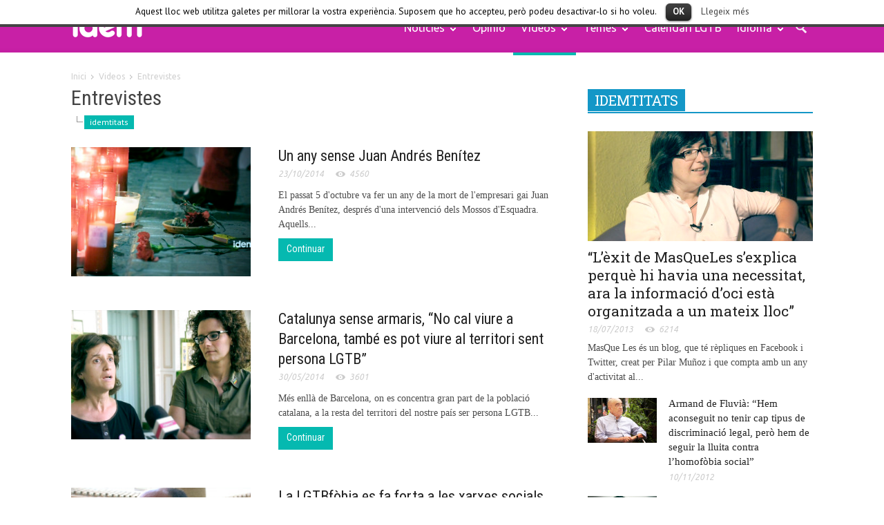

--- FILE ---
content_type: text/html; charset=UTF-8
request_url: https://www.idemtv.com/category/videos/entrevistes/page/3/
body_size: 15961
content:
<!doctype html >
<!--[if lt IE 7]> <html class="no-js ie6 oldie" lang="en"> <![endif]-->
<!--[if IE 7]>    <html class="no-js ie7 oldie" lang="en"> <![endif]-->
<!--[if IE 8]>    <html class="no-js ie8 oldie" lang="en"> <![endif]-->
<!--[if IE 9]>    <html class="no-js ie9 oldie" lang="en"> <![endif]-->
<!--[if gt IE 8]><!--> <html class="no-js" lang="ca"> <!--<![endif]-->
<head>
    <title>Entrevistes | idemTV.com | Pàgina 3</title>
    <meta charset="UTF-8" />
    <meta http-equiv="Content-Type" content="text/html; charset=UTF-8">
    <meta name="viewport" content="width=device-width, initial-scale=1.0">
        <link rel="pingback" href="https://www.idemtv.com/xmlrpc.php" />

    <link rel="icon" type="image/png" href="http://www.idemtv.com/wp-content/uploads/2015/04/fav-icon.png"><link rel="alternate" type="application/rss+xml" title="idemTV.com &raquo; canal d&#039;informació" href="https://www.idemtv.com/feed/" />
<link rel="alternate" type="application/rss+xml" title="idemTV.com &raquo; Canal dels comentaris" href="https://www.idemtv.com/comments/feed/" />
<link rel="alternate" type="application/rss+xml" title="idemTV.com &raquo; Entrevistes Canal de les categories" href="https://www.idemtv.com/category/videos/entrevistes/feed/" />
<link rel='stylesheet' id='contact-form-7-css'  href='https://www.idemtv.com/wp-content/plugins/contact-form-7/includes/css/styles.css?ver=4.1.1' type='text/css' media='all' />
<link rel='stylesheet' id='cookielawinfo-style-css'  href='https://www.idemtv.com/wp-content/plugins/cookie-law-info/css/cli-style.css?ver=1.5.3' type='text/css' media='all' />
<link rel='stylesheet' id='gglcptch-css'  href='https://www.idemtv.com/wp-content/plugins/google-captcha/css/gglcptch.css?ver=1.32' type='text/css' media='all' />
<link rel='stylesheet' id='google-font-opensans-css'  href='https://fonts.googleapis.com/css?family=Open+Sans%3A300%2C400%2C600%2C700&#038;subset=latin%2Ccyrillic-ext%2Cgreek-ext%2Cgreek%2Cvietnamese%2Clatin-ext%2Ccyrillic&#038;ver=4.1.1' type='text/css' media='all' />
<link rel='stylesheet' id='google-font-ubuntu-css'  href='https://fonts.googleapis.com/css?family=Ubuntu%3A300%2C400%2C500%2C700%2C300italic%2C400italic%2C500italic%2C700italic&#038;subset=latin%2Ccyrillic-ext%2Cgreek-ext%2Cgreek%2Clatin-ext%2Ccyrillic&#038;ver=4.1.1' type='text/css' media='all' />
<link rel='stylesheet' id='google-font-pt-sans-css'  href='https://fonts.googleapis.com/css?family=PT+Sans%3A400%2C700%2C400italic&#038;subset=latin%2Ccyrillic-ext%2Clatin-ext%2Ccyrillic&#038;ver=4.1.1' type='text/css' media='all' />
<link rel='stylesheet' id='google-font-oswald-css'  href='https://fonts.googleapis.com/css?family=Oswald%3A400%2C300%2C700&#038;subset=latin%2Clatin-ext&#038;ver=4.1.1' type='text/css' media='all' />
<link rel='stylesheet' id='google-roboto-cond-css'  href='https://fonts.googleapis.com/css?family=Roboto+Condensed%3A300italic%2C400italic%2C700italic%2C400%2C300%2C700&#038;subset=latin%2Ccyrillic-ext%2Cgreek-ext%2Cgreek%2Cvietnamese%2Clatin-ext%2Ccyrillic&#038;ver=4.1.1' type='text/css' media='all' />
<link rel='stylesheet' id='google-vollkorn-css'  href='https://fonts.googleapis.com/css?family=Vollkorn%3A400italic%2C700italic%2C400%2C700&#038;ver=4.1.1' type='text/css' media='all' />
<link rel='stylesheet' id='google-fonts-style-css'  href='https://fonts.googleapis.com/css?family=Roboto+Slab%3A400%2C700&#038;subset=latin%2Clatin-ext&#038;ver=4.1.1' type='text/css' media='all' />
<link rel='stylesheet' id='td-bootstrap-css'  href='https://www.idemtv.com/wp-content/themes/Newspaper/includes/wp_booster/external/bootstrap/td-bootstrap.css?ver=4.6.2' type='text/css' media='all' />
<link rel='stylesheet' id='td-theme-css'  href='https://www.idemtv.com/wp-content/themes/Newspaper/style.css?ver=4.6.2' type='text/css' media='all' />
<link rel='stylesheet' id='rhc-print-css-css'  href='https://www.idemtv.com/wp-content/plugins/calendarize-it/css/print.css?ver=1.0.0' type='text/css' media='all' />
<link rel='stylesheet' id='calendarizeit-css'  href='https://www.idemtv.com/wp-content/plugins/calendarize-it/css/frontend.min.css?ver=3.2.9.4' type='text/css' media='all' />
<link rel='stylesheet' id='rhc-last-minue-css'  href='https://www.idemtv.com/wp-content/plugins/calendarize-it/css/last_minute_fixes.css?ver=1.0.9' type='text/css' media='all' />
<script type='text/javascript' src='https://www.idemtv.com/wp-includes/js/jquery/jquery.js?ver=1.11.1'></script>
<script type='text/javascript' src='https://www.idemtv.com/wp-includes/js/jquery/jquery-migrate.min.js?ver=1.2.1'></script>
<script type='text/javascript' src='https://www.idemtv.com/wp-content/plugins/cookie-law-info/js/cookielawinfo.js?ver=1.5.3'></script>
<script type='text/javascript' src='https://www.idemtv.com/wp-content/plugins/calendarize-it/js/bootstrap.min.js?ver=3.0.0'></script>
<script type='text/javascript' src='https://www.idemtv.com/wp-content/plugins/calendarize-it/js/bootstrap-select.js?ver=1.0.0'></script>
<script type='text/javascript' src='https://www.idemtv.com/wp-includes/js/jquery/ui/core.min.js?ver=1.11.2'></script>
<script type='text/javascript' src='https://www.idemtv.com/wp-includes/js/jquery/ui/widget.min.js?ver=1.11.2'></script>
<script type='text/javascript' src='https://www.idemtv.com/wp-includes/js/jquery/ui/accordion.min.js?ver=1.11.2'></script>
<script type='text/javascript' src='https://www.idemtv.com/wp-includes/js/jquery/ui/mouse.min.js?ver=1.11.2'></script>
<script type='text/javascript' src='https://www.idemtv.com/wp-includes/js/jquery/ui/slider.min.js?ver=1.11.2'></script>
<script type='text/javascript' src='https://www.idemtv.com/wp-includes/js/jquery/ui/resizable.min.js?ver=1.11.2'></script>
<script type='text/javascript' src='https://www.idemtv.com/wp-includes/js/jquery/ui/draggable.min.js?ver=1.11.2'></script>
<script type='text/javascript' src='https://www.idemtv.com/wp-includes/js/jquery/ui/button.min.js?ver=1.11.2'></script>
<script type='text/javascript' src='https://www.idemtv.com/wp-includes/js/jquery/ui/position.min.js?ver=1.11.2'></script>
<script type='text/javascript' src='https://www.idemtv.com/wp-includes/js/jquery/ui/dialog.min.js?ver=1.11.2'></script>
<script type='text/javascript' src='https://www.idemtv.com/wp-includes/js/jquery/ui/tabs.min.js?ver=1.11.2'></script>
<script type='text/javascript' src='https://www.idemtv.com/wp-includes/js/jquery/ui/sortable.min.js?ver=1.11.2'></script>
<script type='text/javascript' src='https://www.idemtv.com/wp-includes/js/jquery/ui/droppable.min.js?ver=1.11.2'></script>
<script type='text/javascript' src='https://www.idemtv.com/wp-includes/js/jquery/ui/datepicker.min.js?ver=1.11.2'></script>
<script type='text/javascript' src='https://www.idemtv.com/wp-includes/js/jquery/ui/menu.min.js?ver=1.11.2'></script>
<script type='text/javascript' src='https://www.idemtv.com/wp-includes/js/jquery/ui/autocomplete.min.js?ver=1.11.2'></script>
<script type='text/javascript' src='https://www.idemtv.com/wp-content/plugins/calendarize-it/js/deprecated.js?ver=bundled-jquery-ui'></script>
<script type='text/javascript'>
/* <![CDATA[ */
var RHC = {"ajaxurl":"https:\/\/www.idemtv.com\/","mobile_width":"480","last_modified":"691362b6bd8198b295c1af1eca305f3f","tooltip_details":[],"visibility_check":"1","gmt_offset":"0"};
/* ]]> */
</script>
<script type='text/javascript' src='https://www.idemtv.com/wp-content/plugins/calendarize-it/js/frontend.min.js?ver=3.4.2.9'></script>
<link rel="EditURI" type="application/rsd+xml" title="RSD" href="https://www.idemtv.com/xmlrpc.php?rsd" />
<link rel="wlwmanifest" type="application/wlwmanifest+xml" href="https://www.idemtv.com/wp-includes/wlwmanifest.xml" /> 
<meta name="generator" content="WordPress 4.1.1" />

<meta http-equiv="Content-Language" content="ca" />
<style type="text/css" media="screen">
.qtrans_flag span { display:none }
.qtrans_flag { height:12px; width:18px; display:block }
.qtrans_flag_and_text { padding-left:20px }
.qtrans_flag_es { background:url(https://www.idemtv.com/wp-content/plugins/mqtranslate/flags/es.png) no-repeat }
.qtrans_flag_ca { background:url(https://www.idemtv.com/wp-content/plugins/mqtranslate/flags/ca.alt.png) no-repeat }
</style>
<link hreflang="es" href="https://www.idemtv.com/es/category/videos/entrevistes/page/3/" rel="alternate" />
<!--[if lt IE 9]><script src="https://html5shim.googlecode.com/svn/trunk/html5.js"></script><![endif]-->
    <meta name="generator" content="Powered by Visual Composer - drag and drop page builder for WordPress."/>
<!--[if IE 8]><link rel="stylesheet" type="text/css" href="https://www.idemtv.com/wp-content/plugins/js_composer/assets/css/vc-ie8.css" media="screen"><![endif]-->
<!-- Style compiled by theme -->

<style>
    
.block-title a,
    .block-title span,
    .td-tags a:hover,
    .td-scroll-up-visible,
    .td-scroll-up,
    .sf-menu ul .current-menu-item > a,
    .sf-menu ul a:hover,
    .sf-menu ul .sfHover > a,
    .sf-menu ul .td-menu-item > a:hover,
    .td-rating-bar-wrap div,
    .iosSlider .slide-meta-cat,
    .sf-menu ul .current-menu-ancestor > a,
    .sf-menu ul .current-category-ancestor > a,
    .td-404-sub-sub-title a,
    .widget_tag_cloud .tagcloud a:hover,
    .td-mobile-close a,
    ul.td-category a,
    .td_social .td_social_type .td_social_button a,
    .dropcap,
    .td-forum-category-title .td-forum-category-name,
    .td_display_err,
    .td_block_mega_menu .td-ajax-next-page:hover,
    .td_block_mega_menu .td_ajax-prev-page:hover,
    .post-via span,
    .td_wrapper_video_playlist
    .td_video_controls_playlist_wrapper
    {
        background-color: #05b9b0;
    }


    .block-title,
    .sf-menu li a:hover,
    .sf-menu .sfHover a,
    .sf-menu .current-menu-ancestor a,
    .sf-menu .current-category-ancestor a,
    .header-search-wrap
    .dropdown-menu,
    .sf-menu > .current-menu-item > a,
    .ui-tabs-nav,
    .woocommerce .product .woocommerce-tabs ul.tabs,
    .td-forum-list-head,
    .td-login-panel-title
    {
        border-color: #05b9b0;
    }

    .widget_price_filter .ui-slider-handle,
    .td_wrapper_video_playlist .td_video_currently_playing:after
    {
        border-color: #05b9b0 !important;
    }

    .author-box-wrap .td-author-name a,
    blockquote p,
    .page-nav a:hover,
    .widget_pages .current_page_item a,
    .widget_calendar td a,
    .widget_categories .current-cat > a,
    .widget_pages .current_page_parent > a,
    .td_pull_quote p,
    .page-nav-post a:hover span,
    .td-forum-last-comment-content .td-forum-last-author,
    .td-topics-title-details a,
    .td-posted-in a
    {
        color: #05b9b0;
    }

    .woocommerce .button,
    .woocommerce .form-submit #submit,
    .widget_price_filter .ui-slider-handle,
    .jetpack_subscription_widget input[type="submit"],
    .pp_woocommerce .pp_close,
    .pp_woocommerce .pp_expand,
    .pp_woocommerce .pp_contract,
    .pp_woocommerce .pp_arrow_previous,
    .pp_woocommerce .pp_arrow_next,
    .pp_woocommerce
    .pp_next:before,
    .pp_woocommerce .pp_previous:before,
    #bbpress-forums .button
    {
        background: #05b9b0 !important;
    }

    .woocommerce .woocommerce-message,
    .woocommerce .woocommerce-info,
    .bbp-template-notice,
    .td-reply-list-header
    {
        border-color: #05b9b0 !important;
    }


    .woocommerce .woocommerce-message:before,
    .woocommerce .woocommerce-info:before,
    .td-login-button
    {
        background-color: #05b9b0 !important;
    }


    .buddypress #buddypress div.dir-search input[type="submit"],
    .buddypress #buddypress .message-search input[type="submit"],
    .buddypress #buddypress .item-list-tabs ul li.selected a,
    .buddypress #buddypress .generic-button a,
    .buddypress #buddypress .submit input[type="submit"],
    .buddypress #buddypress .ac-reply-content input[type="submit"],
    .buddypress #buddypress .standard-form input[type="submit"],
    .buddypress #buddypress .standard-form .button-nav .current a,
    .buddypress #buddypress .standard-form .button,
    .buddypress #buddypress input[type="submit"],
    .buddypress #buddypress a.accept,
    .buddypress #buddypress #activate-page .standard-form input[type="submit"],
    .buddypress #buddypress .standard-form #group-create-body input[type="button"],
    .post-password-required input[type="submit"]
    {
        background: #05b9b0 !important;
    }

    .buddypress #buddypress .groups .item-meta,
    .bbp-forum-title:hover,
    .td_login_tab_focus,
    .block-mega-child-cats a.cur-sub-cat
    {
        color: #05b9b0 !important;
    }

    .page-nav .current,
    .page-nav-post span
    {
        background-color: #05b9b0;
        border-color: #05b9b0;
    }


    .wpb_btn-inverse,
    .ui-tabs-nav .ui-tabs-active a,
    .post .wpb_btn-danger,
    .form-submit input,
    .wpcf7-submit,
    .wpb_default,
    .woocommerce .product .woocommerce-tabs ul.tabs li.active,
    .woocommerce.widget_product_search input[type="submit"],
    .more-link-wrap,
    .td_read_more {
        background-color: #05b9b0 !important;
    }


    .header-search-wrap .dropdown-menu:before {
        border-color: transparent transparent #05b9b0;
    }


    .td-mobile-content .current-menu-item > a,
    .td-mobile-content a:hover
    {
        color: #05b9b0 !important;
    }


    .category .entry-content,
    .tag .entry-content,
    .td_quote_box
    {
        border-color: #05b9b0;
    }

    .td-timeline-block-title {
        background-color: #05b9b0 !important;
    }

    .td-timeline-wrapper-links {
       border-color: #05b9b0 !important;
    }

    .td-timline-h1-link  span {
        background-color: #05b9b0 !important;
    }

    .td-page-title .td-search-query {
         color: #05b9b0;
    }

     
    .td-sbig-title-wrap .td-sbig-title,
    .td-slide-item-sec .td-sbig-title-wrap,
    .td-big-grid-title .td-sbig-title-wrap
    {
        background-color: rgba(5, 185, 176, 0.7);
    }


    
    ::-moz-selection {
        background: #37ebe2;
        color: #fff;
    }

    ::selection {
        background: #37ebe2;
        color: #fff;
    }



    
    .td-full-layout .td-header-bg {
        background-color: #c820a6 !important;
    }

    .td-boxed-layout .td-logo-rec-wrap,
    .td-boxed-layout .td-affix .td-logo-rec-wrap,
    .td-full-logo
    {
        background-color: #c820a6 !important;
    }


    
    .header-logo-wrap .td-logo-text,
    .header-logo-wrap .td-tagline-text
    {
        color: #ffffff !important;
    }



    
    .td-full-layout .td-header-menu-wrap {
        background-color: #ffffff !important;
    }

    .td-boxed-layout .td-header-menu-wrap .container {
        background-color: #ffffff !important;
    }

	
	
	a, .widget_recent_comments .recentcomments .url {
		color: #9f0e6f;
    }
    .cur-sub-cat {
      color:#9f0e6f !important;
    }
    .blog-stack .sf-menu .current-menu-item a,
    .blog-stack .sf-menu .current-menu-parent .current-menu-item a,
    .blog-stack .sf-menu .current-menu-parent > a,
    .blog-stack .sf-menu > li:hover > a,
    .blog-stack .sf-menu ul li:hover > a,
    .blog-stack .td-post-text-content .more-link-wrap:hover a,
    .blog-stack .sf-menu ul .td_mega_menu_sub_cats a.cur-sub-cat,
    .blog-stack .sf-menu ul .td_mega_menu_sub_cats a.cur-sub-cat:hover,
    .blog-stack .td-mega-menu .block-mega-child-cats a:hover,
    .blog-stack .td_mod_mega_menu:hover .item-details a,
    .blog-stack .sf-menu .current-menu-ancestor > a,
    .blog-stack .sf-menu .current-category-ancestor > a
    {
        color:#9f0e6f;
    }


    .blog-stack .sf-menu > .current-menu-ancestor > a,
    .blog-stack .sf-menu > .current-category-ancestor > a
    {
        color:#9f0e6f !important;
    }

    .blog-stack .sf-menu ul li {
        background-color: #9f0e6f;
    }

    .blog-stack .td-post-text-content .more-link-wrap a:hover {
        outline-color: #9f0e6f;
    }

	
	
	a:hover,
	.widget_recent_comments .recentcomments .url:hover
	{
		color: #e4a3ff;
    }


    
    .td-full-layout .td-footer-wrap,
    .td-boxed-layout .td-footer-wrap .span12
    {
         background: #f4f4f4 url('http://www.idemtv.com/wp-content/themes/Newspaper/images/footer/top-shadow.png') repeat-x top;
    }


    
    .td-footer-wrap,
    .td-footer-wrap a,
    .td-footer-wrap .td_top_authors .td-authors-name a
    {
        color: #9f0e6f;
    }

    .td-footer-wrap .entry-title a {
        color: #9f0e6f !important;
    }

    .td_top_authors .td_mod_wrap:hover  {
        background-color: transparent !important;
    }


    
    .td-menu-header .td-sp,
    .sf-sub-indicator{
        background-image: url('http://www.idemtv.com/wp-content/themes/Newspaper/images/header/elements-menu.png');
    }


    @media only screen and (-webkit-min-device-pixel-ratio: 2),
    only screen and (-moz-min-device-pixel-ratio: 2),
    only screen and (min-device-pixel-ratio: 2) {
        .td-menu-header .td-sp, .sf-sub-indicator{
            background-image: url('http://www.idemtv.com/wp-content/themes/Newspaper/images/header/elements-menu@2x.png');
        }
    }







    
    .post header h1, .post header h1 a {
        font-family:"Roboto Slab";
	font-weight:bold;
	
    }

    
    .page-template-default h1.td-page-title span,
    .page-template-page-pagebuilder-title-php h1.td-page-title span{
        font-family:"Roboto Slab";
	
    }

    
    .page-template-default .td-page-text-content h1 {
        font-family:Oxygen;
	
    }

    
    .page-template-default .td-page-text-content h2 {
        font-family:Oxygen;
	
    }

    
    .page-template-default .td-page-text-content h3 {
        font-family:Oxygen;
	
    }

    
    .page-template-default .td-page-text-content h4 {
        font-family:Oxygen;
	
    }

    
    .page-template-default .td-page-text-content h5 {
        font-family:Oxygen;
	
    }

    
    .page-template-default .td-page-text-content h6 {
        font-family:Oxygen;
	
    }

    
    .page-template-default .td-page-text-content blockquote.td_quote_left p,
    .page-template-default .td-page-text-content blockquote.td_quote_right p,
    .page-template-default .td-page-text-content blockquote:not(.td-quote-classic):not(.td_quote_box):not(.td_pull_quote) p {
        font-family:Oxygen;
	
    }


    
    .page-template-default .td-page-text-content blockquote.td-quote-classic p {
        font-family:Oxygen;
	
    }

    
    .page-template-default .td-page-text-content .td-quote-author p {
        font-family:Oxygen;
	
    }








    
    .td_mod_mega_menu .item-details a {
        font-family:"Roboto Slab";
	
    }

    
    .sf-menu ul .td-menu-item a, .td_mega_menu_sub_cats .block-mega-child-cats a{
        font-family:"Roboto Slab";
	
    }


    
    .td-big-grid-post-0 .td-sbig-title-wrap .td-sbig-title, .td-big-grid-post-0 .td-sbig-title-wrap .td-sbig-title:hover, .td-big-grid-post-0 .td-sbig-title-wrap a {
        font-family:"Roboto Slab";
	font-weight:bold;
	
    }

    
    .td-big-grid-post-sec .td-sbig-title-wrap a, .td-big-grid-post-sec .td-sbig-title-wrap a {
        font-family:"Roboto Slab";
	font-weight:bold;
	
    }

    
    .td_block_wrap .block-title a, .block-title span, .block-title label {
        font-family:"Roboto Slab";
	
    }

    
    .td_mod2 .entry-title a, .td_mod5 .entry-title a, .td_mod6 .entry-title a, .td_mod_search .entry-title a {
        font-family:"Roboto Slab";
	
    }

    
    .td_mod3 .entry-title a, .td_mod4 .entry-title a, .td_mod_mega_menu .item-details a {
        font-family:Oxygen;
	
    }

    
    body .td-post-text-excerpt {
        font-family:Oxygen;
	
    }

    
    .ui-tabs-nav a, .ui-tabs-nav .ui-tabs-active a {
        font-family:"Roboto Slab";
	
    }
</style>


<!-- JS generated by theme -->

<script>
    

var td_blocks = []; //here we store all the items for the current page

//td_block class - each ajax block uses a object of this class for requests
function td_block() {
    this.id = '';
    this.block_type = 1; //block type id (1-234 etc)
    this.atts = '';
    this.td_cur_cat = '';
    this.td_column_number = '';
    this.td_current_page = 1; //
    this.post_count = 0; //from wp
    this.found_posts = 0; //from wp
    this.max_num_pages = 0; //from wp
    this.is_ajax_running = false;
    this.header_color = '';
    this.ajax_pagination_infinite_stop = ''; //show load more at page x
}

    
var td_ad_background_click_link="";
var td_ad_background_click_target="";
var td_ajax_url="https://www.idemtv.com/wp-admin/admin-ajax.php";
var td_get_template_directory_uri="https://www.idemtv.com/wp-content/themes/Newspaper";
var tds_snap_menu="";
var tds_header_style="8";
var tds_mobile_swipe="";
var td_search_url="https://www.idemtv.com/search/";
var td_please_wait="Espera sisplau...";
var td_email_user_pass_incorrect="Usuari o contrasenya incorrecte!";
var td_email_user_incorrect="Email o nom dusuari incorrecte!";
var td_email_incorrect="Email incorrecte!";
var tds_more_articles_on_post_enable="";
var tds_more_articles_on_post_time_to_wait="";
var tds_more_articles_on_post_pages_distance_from_top="0";
var tds_theme_color_site_wide="#05b9b0";
</script>

<script type="text/javascript">

  var _gaq = _gaq || [];
  _gaq.push(['_setAccount', 'UA-40014616-1']);
  _gaq.push(['_trackPageview']);

  (function() {
    var ga = document.createElement('script'); ga.type = 'text/javascript'; ga.async = true;
    ga.src = ('https:' == document.location.protocol ? 'https://ssl' : 'http://www') + '.google-analytics.com/ga.js';
    var s = document.getElementsByTagName('script')[0]; s.parentNode.insertBefore(ga, s);
  })();

</script></head>

<body class="archive paged category category-entrevistes category-37 paged-3 category-paged-3 td-full-layout wpb-js-composer js-comp-ver-4.4.2 vc_responsive">



<div id="outer-wrap">
    <div id="td-mobile-nav" class="td-transition-content-and-menu">
    <!-- mobile menu close -->
    <div class="td-mobile-close">
        <a href="#">TANCAR</a>
        <div class="td-nav-triangle"></div>
    </div>

    <div class="td-mobile-content">
        <div class="menu-idem-container"><ul id="menu-idem" class=""><li id="menu-item-9143" class="menu-item menu-item-type-taxonomy menu-item-object-category menu-item-first menu-item-9143"><a href="https://www.idemtv.com/category/noticies/">Notícies</a>
<ul class="sub-menu">
	<li id="menu-item-0" class="menu-item-0"><a href="https://www.idemtv.com/category/noticies/editorial/">editorials</a></li>
</ul>
</li>
<li id="menu-item-9146" class="menu-item menu-item-type-taxonomy menu-item-object-category menu-item-9146"><a href="https://www.idemtv.com/category/opinio/">Opinió</a></li>
<li id="menu-item-9182" class="menu-item menu-item-type-taxonomy menu-item-object-category current-category-ancestor menu-item-9182"><a href="https://www.idemtv.com/category/videos/">Videos</a>
<ul class="sub-menu">
	<li class="menu-item-0"><a href="https://www.idemtv.com/category/videos/entrevistes/">Entrevistes</a></li>
	<li class="menu-item-0"><a href="https://www.idemtv.com/category/videos/entrevistes/idemtitats/">idemtitats</a></li>
	<li class="menu-item-0"><a href="https://www.idemtv.com/category/videos/esdeveniments/">Esdeveniments</a></li>
	<li class="menu-item-0"><a href="https://www.idemtv.com/category/videos/esdeveniments/xerrades/">Xerrades</a></li>
	<li class="menu-item-0"><a href="https://www.idemtv.com/category/videos/extern/">extern</a></li>
</ul>
</li>
<li id="menu-item-9155" class="menu-item menu-item-type-taxonomy menu-item-object-category menu-item-9155"><a href="https://www.idemtv.com/category/temes/">Temes</a>
<ul class="sub-menu">
	<li class="menu-item-0"><a href="https://www.idemtv.com/category/temes/llibres-de-larmari/">Llibres de l&#8217;armari</a></li>
	<li class="menu-item-0"><a href="https://www.idemtv.com/category/temes/vihsida/">VIH-SIDA</a></li>
	<li class="menu-item-0"><a href="https://www.idemtv.com/category/temes/voluntariat-especials/">Voluntariat</a></li>
</ul>
</li>
<li id="menu-item-9145" class="menu-item menu-item-type-post_type menu-item-object-page menu-item-9145"><a href="https://www.idemtv.com/calendarilgtb/">Calendari LGTB</a></li>
<li class="menu-item menu-item-type-custom menu-item-object-custom menu-item-home menu-item-has-children td-menu-item td-normal-menu"><a class="sf-with-ul" href="#">Idioma<span class="sf-sub-indicator"> »</span></a><ul style="float: none; width: 10em; display: none;" class="sub-menu"><li style="white-space: normal; float: left; width: 100%;" class="menu-item menu-item-type-custom menu-item-object-custom td-menu-item td-normal-menu"><a href="https://www.idemtv.com/es/category/videos/entrevistes/page/3/">Español</span></a></li><li style="white-space: normal; float: left; width: 100%;" class="menu-item menu-item-type-custom menu-item-object-custom td-menu-item td-normal-menu"><a href="https://www.idemtv.com/category/videos/entrevistes/page/3/">Català</span></a></li></ul></li></ul></div>    </div>
</div>    <div id="inner-wrap" class="td-transition-content-and-menu">
<div class="td-header-style-8-wrapper td-menu-placeholder">
    <div class="td-header-bg td-header-style-8 td-menu-background">
        <div class="container td-menu-wrap td-logo-rec-wrap">
            <div class="row-fluid td-menu-header">
                <div class="span12" role="banner" itemscope="itemscope" itemtype="https://schema.org/Organization">
                    <div class="td-style-8-content-wrapper">

                        <div id="td-top-mobile-toggle">
                            <ul class="sf-menu">
                                <li>
                                    <a href="#">
                                        <span class="menu_icon td-sp td-sp-ico-menu"></span>
                                    </a>
                                </li>
                            </ul>
                        </div>
                        <div class="td-style-8-logo-wrapper">
                            <div class="td-head-style8-logo-desktop">                                <a itemprop="url" href="https://www.idemtv.com">
                                    <img class="td-retina-data td-logo"  data-retina="http://www.idemtv.com/wp-content/uploads/2015/04/capsalera-nova-web-o.png" src="http://www.idemtv.com/wp-content/uploads/2015/04/capsalera-nova-web-o.png" alt="idemtv" title="idemtv"/>
                                </a>
                                <meta itemprop="name" content="idemTV.com">
                            </div><div class="td-head-style8-logo-mobil">    <a itemprop="url" href="https://www.idemtv.com">
        <img class="td-retina-data" data-retina="http://www.idemtv.com/wp-content/uploads/2015/04/mobil-21.png" src="http://www.idemtv.com/wp-content/uploads/2015/04/mobil-3.png" alt="idemtv" title="idemtv"/>
    </a>
    <meta itemprop="name" content="idemTV.com">
</div>                        </div>


                        <div class="td-style-8-menu-wrapper">
                            <div class="td-li-wrapper-menu">

                                <div id="td-top-menu" role="navigation" itemscope="itemscope" itemtype="https://schema.org/SiteNavigationElement">

                                    <div class="menu-idem-container"><ul id="menu-idem-1" class="sf-menu"><li class="menu-item menu-item-type-taxonomy menu-item-object-category menu-item-first td-menu-item td-mega-menu menu-item-9143"><a href="https://www.idemtv.com/category/noticies/">Notícies</a>
<ul class="sub-menu">
	<li class="menu-item-0"><div class="td-mega-grid"><script>var block_td_uid_1_696c5f7e3e80a = new td_block();
block_td_uid_1_696c5f7e3e80a.id = "td_uid_1_696c5f7e3e80a";
block_td_uid_1_696c5f7e3e80a.atts = '{"limit":4,"td_column_number":3,"ajax_pagination":"next_prev","category_id":"5","show_child_cat":"5"}';
block_td_uid_1_696c5f7e3e80a.td_cur_cat = "5";
block_td_uid_1_696c5f7e3e80a.td_column_number = "1";
block_td_uid_1_696c5f7e3e80a.block_type = "td_mega_menu";
block_td_uid_1_696c5f7e3e80a.post_count = "4";
block_td_uid_1_696c5f7e3e80a.found_posts = "360";
block_td_uid_1_696c5f7e3e80a.max_num_pages = "90";
block_td_uid_1_696c5f7e3e80a.header_color = "";
block_td_uid_1_696c5f7e3e80a.ajax_pagination_infinite_stop = "";
td_blocks.push(block_td_uid_1_696c5f7e3e80a);
</script><div class="td_block_wrap td_block_mega_menu"><div class="td_mega_menu_sub_cats"><div class="block-mega-child-cats"><div><a class="cur-sub-cat ajax-sub-cat-mega sub-cat-td_uid_1_696c5f7e3e80a" id="sub-cat-td_uid_1_696c5f7e3e80a-5" data-cat_id="5"
                        data-td_block_id="td_uid_1_696c5f7e3e80a" href="https://www.idemtv.com/category/noticies/">Tot</a></div><div><a class="ajax-sub-cat-mega sub-cat-td_uid_1_696c5f7e3e80a" id="sub-cat-td_uid_1_696c5f7e3e80a-35" data-cat_id="35" data-td_block_id="td_uid_1_696c5f7e3e80a" href="https://www.idemtv.com/category/noticies/editorial/">editorials</a></div></div></div><div id=td_uid_1_696c5f7e3e80a class="td_block_inner animated fadeInDown">
        <div class="td_mod_mega_menu">
            <div class="thumb-wrap"><a href="https://www.idemtv.com/2021/07/29/aturada-de-la-legislacio-antidiscriminatoria-a-la-unio-europea/" rel="bookmark" title="Aturada de la legislació antidiscriminatòria a la Unió Europea"><img width="198" height="143" itemprop="image" class="entry-thumb" src="http://www.idemtv.com/wp-content/uploads/2021/07/Captura-de-Pantalla-2021-07-27-a-les-14.39.14-198x143.png" alt="" title="Aturada de la legislació antidiscriminatòria a la Unió Europea"/></a></div>            <div class="item-details">
                <h4 itemprop="name" class="entry-title"><a itemprop="url" href="https://www.idemtv.com/2021/07/29/aturada-de-la-legislacio-antidiscriminatoria-a-la-unio-europea/" rel="bookmark" title="Aturada de la legislació antidiscriminatòria a la Unió Europea">Aturada de la legislació antidiscriminatòria a la Unió Europea</a></h4>            </div>
        </div>
        
        <div class="td_mod_mega_menu">
            <div class="thumb-wrap"><a href="https://www.idemtv.com/2021/01/20/necessitem-de-veritables-aliades-en-el-moviment-lgbt/" rel="bookmark" title="«Necessitem de veritables aliades en el moviment LGBT”"><img width="198" height="143" itemprop="image" class="entry-thumb" src="http://www.idemtv.com/wp-content/uploads/2021/04/Laura-inter-198x143.jpg" alt="" title="«Necessitem de veritables aliades en el moviment LGBT”"/></a></div>            <div class="item-details">
                <h4 itemprop="name" class="entry-title"><a itemprop="url" href="https://www.idemtv.com/2021/01/20/necessitem-de-veritables-aliades-en-el-moviment-lgbt/" rel="bookmark" title="«Necessitem de veritables aliades en el moviment LGBT”">«Necessitem de veritables aliades en el moviment LGBT”</a></h4>            </div>
        </div>
        
        <div class="td_mod_mega_menu">
            <div class="thumb-wrap"><a href="https://www.idemtv.com/2021/01/07/lamore-e-equuale-per-tutti-una-plataforma-reivindicativa-a-italia/" rel="bookmark" title="L’Amore è Uguale Per Tutti, una plataforma reivindicativa a Itàlia"><img width="198" height="143" itemprop="image" class="entry-thumb" src="http://www.idemtv.com/wp-content/uploads/2021/04/Mario-198x143.jpg" alt="" title="L’Amore è Uguale Per Tutti, una plataforma reivindicativa a Itàlia"/></a></div>            <div class="item-details">
                <h4 itemprop="name" class="entry-title"><a itemprop="url" href="https://www.idemtv.com/2021/01/07/lamore-e-equuale-per-tutti-una-plataforma-reivindicativa-a-italia/" rel="bookmark" title="L’Amore è Uguale Per Tutti, una plataforma reivindicativa a Itàlia">L’Amore è Uguale Per Tutti, una plataforma reivindicativa a Itàlia</a></h4>            </div>
        </div>
        
        <div class="td_mod_mega_menu">
            <div class="thumb-wrap"><a href="https://www.idemtv.com/2020/12/01/hem-guanyat-per-pallissa-pero-ara-sha-de-gestionar-el-canvi-i-de-reconeixer-la-diversitat/" rel="bookmark" title="«Hem guanyat per pallissa però ara s&#8217;ha de gestionar el canvi i de reconèixer la diversitat»"><img width="198" height="143" itemprop="image" class="entry-thumb" src="http://www.idemtv.com/wp-content/uploads/2020/12/Maria-José-López-198x143.jpeg" alt="" title="«Hem guanyat per pallissa però ara s&#8217;ha de gestionar el canvi i de reconèixer la diversitat»"/></a></div>            <div class="item-details">
                <h4 itemprop="name" class="entry-title"><a itemprop="url" href="https://www.idemtv.com/2020/12/01/hem-guanyat-per-pallissa-pero-ara-sha-de-gestionar-el-canvi-i-de-reconeixer-la-diversitat/" rel="bookmark" title="«Hem guanyat per pallissa però ara s&#8217;ha de gestionar el canvi i de reconèixer la diversitat»">«Hem guanyat per pallissa però ara s&#8217;ha de gestionar el canvi i de reconèixer la diversitat»</a></h4>            </div>
        </div>
        </div><div class="td-next-prev-wrap"><a href="#" class="td_ajax-prev-page ajax-page-disabled" id="prev-page-td_uid_1_696c5f7e3e80a" data-td_block_id="td_uid_1_696c5f7e3e80a"></a><a href="#"  class="td-ajax-next-page" id="next-page-td_uid_1_696c5f7e3e80a" data-td_block_id="td_uid_1_696c5f7e3e80a"></a></div><div class="clearfix"></div></div> <!-- ./block1 --></div></li>
</ul>
</li>
<li class="menu-item menu-item-type-taxonomy menu-item-object-category td-menu-item td-normal-menu menu-item-9146"><a href="https://www.idemtv.com/category/opinio/">Opinió</a></li>
<li class="menu-item menu-item-type-taxonomy menu-item-object-category current-category-ancestor td-menu-item td-mega-menu menu-item-9182"><a href="https://www.idemtv.com/category/videos/">Videos</a>
<ul class="sub-menu">
	<li class="menu-item-0"><div class="td-mega-grid"><script>var block_td_uid_3_696c5f7e3f95c = new td_block();
block_td_uid_3_696c5f7e3f95c.id = "td_uid_3_696c5f7e3f95c";
block_td_uid_3_696c5f7e3f95c.atts = '{"limit":4,"td_column_number":3,"ajax_pagination":"next_prev","category_id":"10","show_child_cat":"5"}';
block_td_uid_3_696c5f7e3f95c.td_cur_cat = "10";
block_td_uid_3_696c5f7e3f95c.td_column_number = "1";
block_td_uid_3_696c5f7e3f95c.block_type = "td_mega_menu";
block_td_uid_3_696c5f7e3f95c.post_count = "4";
block_td_uid_3_696c5f7e3f95c.found_posts = "301";
block_td_uid_3_696c5f7e3f95c.max_num_pages = "76";
block_td_uid_3_696c5f7e3f95c.header_color = "";
block_td_uid_3_696c5f7e3f95c.ajax_pagination_infinite_stop = "";
td_blocks.push(block_td_uid_3_696c5f7e3f95c);
</script><div class="td_block_wrap td_block_mega_menu"><div class="td_mega_menu_sub_cats"><div class="block-mega-child-cats"><div><a class="cur-sub-cat ajax-sub-cat-mega sub-cat-td_uid_3_696c5f7e3f95c" id="sub-cat-td_uid_3_696c5f7e3f95c-10" data-cat_id="10"
                        data-td_block_id="td_uid_3_696c5f7e3f95c" href="https://www.idemtv.com/category/videos/">Tot</a></div><div><a class="ajax-sub-cat-mega sub-cat-td_uid_3_696c5f7e3f95c" id="sub-cat-td_uid_3_696c5f7e3f95c-37" data-cat_id="37" data-td_block_id="td_uid_3_696c5f7e3f95c" href="https://www.idemtv.com/category/videos/entrevistes/">Entrevistes</a></div><div><a class="ajax-sub-cat-mega sub-cat-td_uid_3_696c5f7e3f95c" id="sub-cat-td_uid_3_696c5f7e3f95c-44" data-cat_id="44" data-td_block_id="td_uid_3_696c5f7e3f95c" href="https://www.idemtv.com/category/videos/entrevistes/idemtitats/">idemtitats</a></div><div><a class="ajax-sub-cat-mega sub-cat-td_uid_3_696c5f7e3f95c" id="sub-cat-td_uid_3_696c5f7e3f95c-38" data-cat_id="38" data-td_block_id="td_uid_3_696c5f7e3f95c" href="https://www.idemtv.com/category/videos/esdeveniments/">Esdeveniments</a></div><div><a class="ajax-sub-cat-mega sub-cat-td_uid_3_696c5f7e3f95c" id="sub-cat-td_uid_3_696c5f7e3f95c-13" data-cat_id="13" data-td_block_id="td_uid_3_696c5f7e3f95c" href="https://www.idemtv.com/category/videos/esdeveniments/xerrades/">Xerrades</a></div><div><a class="ajax-sub-cat-mega sub-cat-td_uid_3_696c5f7e3f95c" id="sub-cat-td_uid_3_696c5f7e3f95c-40" data-cat_id="40" data-td_block_id="td_uid_3_696c5f7e3f95c" href="https://www.idemtv.com/category/videos/extern/">extern</a></div></div></div><div id=td_uid_3_696c5f7e3f95c class="td_block_inner animated fadeInDown">
        <div class="td_mod_mega_menu">
            <div class="thumb-wrap"><a href="https://www.idemtv.com/2023/07/25/voluntariat-ltgbiq-per-la-llengua/" rel="bookmark" title="Voluntariat LTGBIQ+ per la llengua"><img width="198" height="143" itemprop="image" class="entry-thumb" src="http://www.idemtv.com/wp-content/uploads/2023/07/Captura-de-pantalla-2023-07-25-a-les-12.14.07-198x143.png" alt="" title="Voluntariat LTGBIQ+ per la llengua"/></a></div>            <div class="item-details">
                <h4 itemprop="name" class="entry-title"><a itemprop="url" href="https://www.idemtv.com/2023/07/25/voluntariat-ltgbiq-per-la-llengua/" rel="bookmark" title="Voluntariat LTGBIQ+ per la llengua">Voluntariat LTGBIQ+ per la llengua</a></h4>            </div>
        </div>
        
        <div class="td_mod_mega_menu">
            <div class="thumb-wrap"><a href="https://www.idemtv.com/2023/06/18/grans-persones-lgtbiq/" rel="bookmark" title="Grans persones LGTBIQ+"><img width="198" height="143" itemprop="image" class="entry-thumb" src="http://www.idemtv.com/wp-content/uploads/2023/07/Captura-de-pantalla-2023-07-18-a-les-11.20.38-198x143.png" alt="" title="Grans persones LGTBIQ+"/></a></div>            <div class="item-details">
                <h4 itemprop="name" class="entry-title"><a itemprop="url" href="https://www.idemtv.com/2023/06/18/grans-persones-lgtbiq/" rel="bookmark" title="Grans persones LGTBIQ+">Grans persones LGTBIQ+</a></h4>            </div>
        </div>
        
        <div class="td_mod_mega_menu">
            <div class="thumb-wrap"><a href="https://www.idemtv.com/2023/03/18/atzagaia-marietes-contra-lheteronorma/" rel="bookmark" title="Atzagaia, marietes contra l&#8217;heteronorma"><img width="198" height="143" itemprop="image" class="entry-thumb" src="http://www.idemtv.com/wp-content/uploads/2023/07/Captura-de-pantalla-2023-07-18-a-les-11.11.34-198x143.png" alt="" title="Atzagaia, marietes contra l&#8217;heteronorma"/></a></div>            <div class="item-details">
                <h4 itemprop="name" class="entry-title"><a itemprop="url" href="https://www.idemtv.com/2023/03/18/atzagaia-marietes-contra-lheteronorma/" rel="bookmark" title="Atzagaia, marietes contra l&#8217;heteronorma">Atzagaia, marietes contra l&#8217;heteronorma</a></h4>            </div>
        </div>
        
        <div class="td_mod_mega_menu">
            <div class="thumb-wrap"><a href="https://www.idemtv.com/2022/12/18/historia-lgtbiq-entre-llibres/" rel="bookmark" title="Història LGTBIQ+ entre llibres"><img width="198" height="143" itemprop="image" class="entry-thumb" src="http://www.idemtv.com/wp-content/uploads/2023/07/Captura-de-pantalla-2023-07-18-a-les-10.59.231-198x143.png" alt="" title="Història LGTBIQ+ entre llibres"/></a></div>            <div class="item-details">
                <h4 itemprop="name" class="entry-title"><a itemprop="url" href="https://www.idemtv.com/2022/12/18/historia-lgtbiq-entre-llibres/" rel="bookmark" title="Història LGTBIQ+ entre llibres">Història LGTBIQ+ entre llibres</a></h4>            </div>
        </div>
        </div><div class="td-next-prev-wrap"><a href="#" class="td_ajax-prev-page ajax-page-disabled" id="prev-page-td_uid_3_696c5f7e3f95c" data-td_block_id="td_uid_3_696c5f7e3f95c"></a><a href="#"  class="td-ajax-next-page" id="next-page-td_uid_3_696c5f7e3f95c" data-td_block_id="td_uid_3_696c5f7e3f95c"></a></div><div class="clearfix"></div></div> <!-- ./block1 --></div></li>
</ul>
</li>
<li class="menu-item menu-item-type-taxonomy menu-item-object-category td-menu-item td-mega-menu menu-item-9155"><a href="https://www.idemtv.com/category/temes/">Temes</a>
<ul class="sub-menu">
	<li class="menu-item-0"><div class="td-mega-grid"><script>var block_td_uid_5_696c5f7e42784 = new td_block();
block_td_uid_5_696c5f7e42784.id = "td_uid_5_696c5f7e42784";
block_td_uid_5_696c5f7e42784.atts = '{"limit":4,"td_column_number":3,"ajax_pagination":"next_prev","category_id":"9","show_child_cat":"5"}';
block_td_uid_5_696c5f7e42784.td_cur_cat = "9";
block_td_uid_5_696c5f7e42784.td_column_number = "1";
block_td_uid_5_696c5f7e42784.block_type = "td_mega_menu";
block_td_uid_5_696c5f7e42784.post_count = "4";
block_td_uid_5_696c5f7e42784.found_posts = "102";
block_td_uid_5_696c5f7e42784.max_num_pages = "26";
block_td_uid_5_696c5f7e42784.header_color = "";
block_td_uid_5_696c5f7e42784.ajax_pagination_infinite_stop = "";
td_blocks.push(block_td_uid_5_696c5f7e42784);
</script><div class="td_block_wrap td_block_mega_menu"><div class="td_mega_menu_sub_cats"><div class="block-mega-child-cats"><div><a class="cur-sub-cat ajax-sub-cat-mega sub-cat-td_uid_5_696c5f7e42784" id="sub-cat-td_uid_5_696c5f7e42784-9" data-cat_id="9"
                        data-td_block_id="td_uid_5_696c5f7e42784" href="https://www.idemtv.com/category/temes/">Tot</a></div><div><a class="ajax-sub-cat-mega sub-cat-td_uid_5_696c5f7e42784" id="sub-cat-td_uid_5_696c5f7e42784-46" data-cat_id="46" data-td_block_id="td_uid_5_696c5f7e42784" href="https://www.idemtv.com/category/temes/llibres-de-larmari/">Llibres de l&#8217;armari</a></div><div><a class="ajax-sub-cat-mega sub-cat-td_uid_5_696c5f7e42784" id="sub-cat-td_uid_5_696c5f7e42784-11" data-cat_id="11" data-td_block_id="td_uid_5_696c5f7e42784" href="https://www.idemtv.com/category/temes/vihsida/">VIH-SIDA</a></div><div><a class="ajax-sub-cat-mega sub-cat-td_uid_5_696c5f7e42784" id="sub-cat-td_uid_5_696c5f7e42784-12" data-cat_id="12" data-td_block_id="td_uid_5_696c5f7e42784" href="https://www.idemtv.com/category/temes/voluntariat-especials/">Voluntariat</a></div></div></div><div id=td_uid_5_696c5f7e42784 class="td_block_inner animated fadeInDown">
        <div class="td_mod_mega_menu">
            <div class="thumb-wrap"><a href="https://www.idemtv.com/2023/07/25/voluntariat-ltgbiq-per-la-llengua/" rel="bookmark" title="Voluntariat LTGBIQ+ per la llengua"><img width="198" height="143" itemprop="image" class="entry-thumb" src="http://www.idemtv.com/wp-content/uploads/2023/07/Captura-de-pantalla-2023-07-25-a-les-12.14.07-198x143.png" alt="" title="Voluntariat LTGBIQ+ per la llengua"/></a></div>            <div class="item-details">
                <h4 itemprop="name" class="entry-title"><a itemprop="url" href="https://www.idemtv.com/2023/07/25/voluntariat-ltgbiq-per-la-llengua/" rel="bookmark" title="Voluntariat LTGBIQ+ per la llengua">Voluntariat LTGBIQ+ per la llengua</a></h4>            </div>
        </div>
        
        <div class="td_mod_mega_menu">
            <div class="thumb-wrap"><a href="https://www.idemtv.com/2023/06/18/grans-persones-lgtbiq/" rel="bookmark" title="Grans persones LGTBIQ+"><img width="198" height="143" itemprop="image" class="entry-thumb" src="http://www.idemtv.com/wp-content/uploads/2023/07/Captura-de-pantalla-2023-07-18-a-les-11.20.38-198x143.png" alt="" title="Grans persones LGTBIQ+"/></a></div>            <div class="item-details">
                <h4 itemprop="name" class="entry-title"><a itemprop="url" href="https://www.idemtv.com/2023/06/18/grans-persones-lgtbiq/" rel="bookmark" title="Grans persones LGTBIQ+">Grans persones LGTBIQ+</a></h4>            </div>
        </div>
        
        <div class="td_mod_mega_menu">
            <div class="thumb-wrap"><a href="https://www.idemtv.com/2023/03/18/atzagaia-marietes-contra-lheteronorma/" rel="bookmark" title="Atzagaia, marietes contra l&#8217;heteronorma"><img width="198" height="143" itemprop="image" class="entry-thumb" src="http://www.idemtv.com/wp-content/uploads/2023/07/Captura-de-pantalla-2023-07-18-a-les-11.11.34-198x143.png" alt="" title="Atzagaia, marietes contra l&#8217;heteronorma"/></a></div>            <div class="item-details">
                <h4 itemprop="name" class="entry-title"><a itemprop="url" href="https://www.idemtv.com/2023/03/18/atzagaia-marietes-contra-lheteronorma/" rel="bookmark" title="Atzagaia, marietes contra l&#8217;heteronorma">Atzagaia, marietes contra l&#8217;heteronorma</a></h4>            </div>
        </div>
        
        <div class="td_mod_mega_menu">
            <div class="thumb-wrap"><a href="https://www.idemtv.com/2022/09/17/rutes-culturals-lgtb/" rel="bookmark" title="Rutes culturals LGTB"><img width="198" height="143" itemprop="image" class="entry-thumb" src="http://www.idemtv.com/wp-content/uploads/2022/09/Captura-de-pantalla-2023-07-17-a-les-14.29.23-198x143.png" alt="" title="Rutes culturals LGTB"/></a></div>            <div class="item-details">
                <h4 itemprop="name" class="entry-title"><a itemprop="url" href="https://www.idemtv.com/2022/09/17/rutes-culturals-lgtb/" rel="bookmark" title="Rutes culturals LGTB">Rutes culturals LGTB</a></h4>            </div>
        </div>
        </div><div class="td-next-prev-wrap"><a href="#" class="td_ajax-prev-page ajax-page-disabled" id="prev-page-td_uid_5_696c5f7e42784" data-td_block_id="td_uid_5_696c5f7e42784"></a><a href="#"  class="td-ajax-next-page" id="next-page-td_uid_5_696c5f7e42784" data-td_block_id="td_uid_5_696c5f7e42784"></a></div><div class="clearfix"></div></div> <!-- ./block1 --></div></li>
</ul>
</li>
<li class="menu-item menu-item-type-post_type menu-item-object-page td-menu-item td-normal-menu menu-item-9145"><a href="https://www.idemtv.com/calendarilgtb/">Calendari LGTB</a></li>
<li class="menu-item menu-item-type-custom menu-item-object-custom menu-item-home menu-item-has-children td-menu-item td-normal-menu"><a class="sf-with-ul" href="#">Idioma<span class="sf-sub-indicator"> »</span></a><ul style="float: none; width: 10em; display: none;" class="sub-menu"><li style="white-space: normal; float: left; width: 100%;" class="menu-item menu-item-type-custom menu-item-object-custom td-menu-item td-normal-menu"><a href="https://www.idemtv.com/es/category/videos/entrevistes/page/3/">Español</span></a></li><li style="white-space: normal; float: left; width: 100%;" class="menu-item menu-item-type-custom menu-item-object-custom td-menu-item td-normal-menu"><a href="https://www.idemtv.com/category/videos/entrevistes/page/3/">Català</span></a></li></ul></li></ul></div>                                </div>
                                <!-- Search -->
                                <div id="td-top-search">
                                    <div class="header-search-wrap">
                                        <div class="dropdown header-search">
                                            <a id="search-button" href="#" role="button" class="dropdown-toggle " data-toggle="dropdown"><span class="td-sp td-sp-ico-search"></span></a>
                                            <div class="dropdown-menu" aria-labelledby="search-button">
                                                <form role="search" method="get" class="td-search-form" action="https://www.idemtv.com/">
                                                    <div class="td-head-form-search-wrap">
                                                        <input class="needsclick" id="td-header-search" type="text" value="" name="s" autocomplete="off" /><input class="wpb_button wpb_btn-inverse btn" type="submit" id="td-header-search-top" value="Buscar" />
                                                    </div>
                                                </form>
                                                <div id="td-aj-search"></div>
                                            </div>
                                        </div>
                                    </div>
                                </div>
                            </div>
                        </div>

                    </div>
                </div>
            </div>
        </div>
    </div>
</div>
        <div class="container td-page-wrap">
            <div class="row">
                <div class="span12">
                    <div class="td-grid-wrap">
                        <div class="container-fluid">
                            <div class="row-fluid ">
                    <div class="span8 column_container">
                <div class="entry-crumbs"><span itemscope itemtype="https://data-vocabulary.org/Breadcrumb"><a title="" class="entry-crumb" itemprop="url" href="https://www.idemtv.com"><span itemprop="title">Inici</span></a></span> <span class="td-sp td-sp-breadcrumb-arrow td-bread-sep"></span> <span itemscope itemtype="https://data-vocabulary.org/Breadcrumb"><a title="Veure totes les entrades a Videos" class="entry-crumb" itemprop="url" href="https://www.idemtv.com/category/videos/"><span itemprop="title">Videos</span></a></span> <span class="td-sp td-sp-breadcrumb-arrow td-bread-sep"></span> <span itemscope itemtype="https://data-vocabulary.org/Breadcrumb"><meta itemprop="title" content = "Entrevistes">Entrevistes</span></div>    <header>
        <h1 itemprop="name" class="entry-title td-page-title">
                        <span>Entrevistes</span>
        </h1>
    </header>
    <ul class="td-category td-category-page-subcats"><li><span class="td-category-page-sub-ind"></span></li>                    <li class="entry-category"><a  href="https://www.idemtv.com/category/videos/entrevistes/idemtitats/">idemtitats</a></li>

                    </ul><div class="clearfix"></div>

                
        <div class="td_mod_wrap td_mod9 " itemscope itemtype="https://schema.org/Article">
            <div class="thumb-wrap"><a href="https://www.idemtv.com/2014/10/23/un-any-sense-juan-andres-benitez/" rel="bookmark" title="Un any sense Juan Andrés Benítez"><img width="326" height="235" itemprop="image" class="entry-thumb" src="http://www.idemtv.com/wp-content/uploads/2014/10/frame-juan-andres-benitez-idemtv-326x235.jpg" alt="" title="Un any sense Juan Andrés Benítez"/></a></div>
            <div class="item-details">
                <h3 itemprop="name" class="entry-title"><a itemprop="url" href="https://www.idemtv.com/2014/10/23/un-any-sense-juan-andres-benitez/" rel="bookmark" title="Un any sense Juan Andrés Benítez">Un any sense Juan Andrés Benítez</a></h3>                <div class="meta-info">
                                        <time  itemprop="dateCreated" class="entry-date updated" datetime="2014-10-23T00:56:37+00:00" >23/10/2014</time><meta itemprop="interactionCount" content="UserComments:0"/>                    <div class="entry-comments-views"> <span class="td-sp td-sp-ico-view"></span><span class="td-nr-views-8840">4560</span></div>                </div>


                <p><div class="td-post-text-excerpt">El passat 5 d&#039;octubre va fer un any de la mort de l&#039;empresari gai Juan Andrés Benítez, després d&#039;una intervenció dels Mossos d&#039;Esquadra. Aquells...</div></p>

                <div class="more-link-wrap wpb_button td_read_more clearfix">
                    <a href="https://www.idemtv.com/2014/10/23/un-any-sense-juan-andres-benitez/">Continuar</a>
                </div>

            </div>

            <meta itemprop="author" content = "admin">        </div>

        
        <div class="td_mod_wrap td_mod9 " itemscope itemtype="https://schema.org/Article">
            <div class="thumb-wrap"><a href="https://www.idemtv.com/2014/05/30/catalunya-sense-armaris/" rel="bookmark" title="Catalunya sense armaris, “No cal viure a Barcelona, també es pot viure al territori sent persona LGTB”"><img width="326" height="235" itemprop="image" class="entry-thumb" src="http://www.idemtv.com/wp-content/uploads/2014/05/talcomsom-idemtv-326x235.jpg" alt="" title="Catalunya sense armaris, “No cal viure a Barcelona, també es pot viure al territori sent persona LGTB”"/></a></div>
            <div class="item-details">
                <h3 itemprop="name" class="entry-title"><a itemprop="url" href="https://www.idemtv.com/2014/05/30/catalunya-sense-armaris/" rel="bookmark" title="Catalunya sense armaris, “No cal viure a Barcelona, també es pot viure al territori sent persona LGTB”">Catalunya sense armaris, “No cal viure a Barcelona, també es pot viure al territori sent persona LGTB”</a></h3>                <div class="meta-info">
                                        <time  itemprop="dateCreated" class="entry-date updated" datetime="2014-05-30T22:07:47+00:00" >30/05/2014</time><meta itemprop="interactionCount" content="UserComments:0"/>                    <div class="entry-comments-views"> <span class="td-sp td-sp-ico-view"></span><span class="td-nr-views-8546">3601</span></div>                </div>


                <p><div class="td-post-text-excerpt">Més enllà de Barcelona, on es concentra gran part de la població catalana, a la resta del territori del nostre país ser persona LGTB...</div></p>

                <div class="more-link-wrap wpb_button td_read_more clearfix">
                    <a href="https://www.idemtv.com/2014/05/30/catalunya-sense-armaris/">Continuar</a>
                </div>

            </div>

            <meta itemprop="author" content = "admin">        </div>

        
        <div class="td_mod_wrap td_mod9 " itemscope itemtype="https://schema.org/Article">
            <div class="thumb-wrap"><a href="https://www.idemtv.com/2014/05/19/la-lgtbfobia-es-fa-forta-a-les-xarxes-socials/" rel="bookmark" title="La LGTBfòbia es fa forta a les xarxes socials"><img width="326" height="235" itemprop="image" class="entry-thumb" src="http://www.idemtv.com/wp-content/uploads/2014/05/eugeni-rodriguez-idemtv-326x235.jpg" alt="" title="La LGTBfòbia es fa forta a les xarxes socials"/></a></div>
            <div class="item-details">
                <h3 itemprop="name" class="entry-title"><a itemprop="url" href="https://www.idemtv.com/2014/05/19/la-lgtbfobia-es-fa-forta-a-les-xarxes-socials/" rel="bookmark" title="La LGTBfòbia es fa forta a les xarxes socials">La LGTBfòbia es fa forta a les xarxes socials</a></h3>                <div class="meta-info">
                                        <time  itemprop="dateCreated" class="entry-date updated" datetime="2014-05-19T16:04:09+00:00" >19/05/2014</time><meta itemprop="interactionCount" content="UserComments:0"/>                    <div class="entry-comments-views"> <span class="td-sp td-sp-ico-view"></span><span class="td-nr-views-8506">4015</span></div>                </div>


                <p><div class="td-post-text-excerpt">Eugeni Rodríguez és portaveu de l&#039;Observatori contra l&#039;Homofòbia, una entitat que elabora un informe anual sobre les situacions i casos de discriminació per LGTBfòbia.

Durant...</div></p>

                <div class="more-link-wrap wpb_button td_read_more clearfix">
                    <a href="https://www.idemtv.com/2014/05/19/la-lgtbfobia-es-fa-forta-a-les-xarxes-socials/">Continuar</a>
                </div>

            </div>

            <meta itemprop="author" content = "admin">        </div>

        
        <div class="td_mod_wrap td_mod9 " itemscope itemtype="https://schema.org/Article">
            <div class="thumb-wrap"><a href="https://www.idemtv.com/2014/04/24/entrevista-katy-pallas/" rel="bookmark" title="Katy Pallàs: &#8220;Veiem mancances importants en l’educació. Volem que la nostra veu s’escolti”"><img width="326" height="235" itemprop="image" class="entry-thumb" src="http://www.idemtv.com/wp-content/uploads/2014/04/katy-pallas-idemtv-326x235.jpg" alt="" title="Katy Pallàs: &#8220;Veiem mancances importants en l’educació. Volem que la nostra veu s’escolti”"/></a></div>
            <div class="item-details">
                <h3 itemprop="name" class="entry-title"><a itemprop="url" href="https://www.idemtv.com/2014/04/24/entrevista-katy-pallas/" rel="bookmark" title="Katy Pallàs: &#8220;Veiem mancances importants en l’educació. Volem que la nostra veu s’escolti”">Katy Pallàs: &#8220;Veiem mancances importants en l’educació. Volem que la nostra veu s’escolti”</a></h3>                <div class="meta-info">
                                        <time  itemprop="dateCreated" class="entry-date updated" datetime="2014-04-24T16:54:53+00:00" >24/04/2014</time><meta itemprop="interactionCount" content="UserComments:0"/>                    <div class="entry-comments-views"> <span class="td-sp td-sp-ico-view"></span><span class="td-nr-views-8442">4137</span></div>                </div>


                <p><div class="td-post-text-excerpt">Entrevista a Katy Pallàs, presidenta de la Associació Famílies LGTB.

&nbsp;



 &nbsp;</div></p>

                <div class="more-link-wrap wpb_button td_read_more clearfix">
                    <a href="https://www.idemtv.com/2014/04/24/entrevista-katy-pallas/">Continuar</a>
                </div>

            </div>

            <meta itemprop="author" content = "admin">        </div>

        
        <div class="td_mod_wrap td_mod9 " itemscope itemtype="https://schema.org/Article">
            <div class="thumb-wrap"><a href="https://www.idemtv.com/2014/04/16/javier-irujo-la-fundacio-enllac-forma-en-la-realitat-lgtb-a-professionals-que-atenen-persones-dependents/" rel="bookmark" title="Javier Irujo: &#8220;La Fundació Enllaç forma en la realitat LGTB a professionals que atenen persones dependents&#8221;"><img width="326" height="235" itemprop="image" class="entry-thumb" src="http://www.idemtv.com/wp-content/uploads/2014/03/frame-javier-irujo-idemtv-326x235.jpg" alt="" title="Javier Irujo: &#8220;La Fundació Enllaç forma en la realitat LGTB a professionals que atenen persones dependents&#8221;"/></a></div>
            <div class="item-details">
                <h3 itemprop="name" class="entry-title"><a itemprop="url" href="https://www.idemtv.com/2014/04/16/javier-irujo-la-fundacio-enllac-forma-en-la-realitat-lgtb-a-professionals-que-atenen-persones-dependents/" rel="bookmark" title="Javier Irujo: &#8220;La Fundació Enllaç forma en la realitat LGTB a professionals que atenen persones dependents&#8221;">Javier Irujo: &#8220;La Fundació Enllaç forma en la realitat LGTB a professionals que atenen persones dependents&#8221;</a></h3>                <div class="meta-info">
                                        <time  itemprop="dateCreated" class="entry-date updated" datetime="2014-04-16T19:04:37+00:00" >16/04/2014</time><meta itemprop="interactionCount" content="UserComments:0"/>                    <div class="entry-comments-views"> <span class="td-sp td-sp-ico-view"></span><span class="td-nr-views-8414">4336</span></div>                </div>


                <p><div class="td-post-text-excerpt">Segona entrevista a Javier Irujo, treballador social a la Fundació Enllaç.

&nbsp;



 &nbsp;</div></p>

                <div class="more-link-wrap wpb_button td_read_more clearfix">
                    <a href="https://www.idemtv.com/2014/04/16/javier-irujo-la-fundacio-enllac-forma-en-la-realitat-lgtb-a-professionals-que-atenen-persones-dependents/">Continuar</a>
                </div>

            </div>

            <meta itemprop="author" content = "admin">        </div>

        
        <div class="td_mod_wrap td_mod9 " itemscope itemtype="https://schema.org/Article">
            <div class="thumb-wrap"><a href="https://www.idemtv.com/2014/04/03/elisabet-vendrell-la-seguretat-de-les-nostres-families-passa-per-la-visibilitat/" rel="bookmark" title="Elisabet Vendrell: &#8220;La seguretat de les nostres famílies passa per la visibilitat&#8221;"><img width="326" height="235" itemprop="image" class="entry-thumb" src="http://www.idemtv.com/wp-content/uploads/2014/04/frame-elisabet-vendrell-idemtv-326x235.jpg" alt="" title="Elisabet Vendrell: &#8220;La seguretat de les nostres famílies passa per la visibilitat&#8221;"/></a></div>
            <div class="item-details">
                <h3 itemprop="name" class="entry-title"><a itemprop="url" href="https://www.idemtv.com/2014/04/03/elisabet-vendrell-la-seguretat-de-les-nostres-families-passa-per-la-visibilitat/" rel="bookmark" title="Elisabet Vendrell: &#8220;La seguretat de les nostres famílies passa per la visibilitat&#8221;">Elisabet Vendrell: &#8220;La seguretat de les nostres famílies passa per la visibilitat&#8221;</a></h3>                <div class="meta-info">
                                        <time  itemprop="dateCreated" class="entry-date updated" datetime="2014-04-03T11:08:22+00:00" >03/04/2014</time><meta itemprop="interactionCount" content="UserComments:0"/>                    <div class="entry-comments-views"> <span class="td-sp td-sp-ico-view"></span><span class="td-nr-views-8404">4259</span></div>                </div>


                <p><div class="td-post-text-excerpt">Entrevista a Elisabet Vendrell, responsable de comunicació i expresidenta de Famílies LGTB

&nbsp;



 &nbsp;</div></p>

                <div class="more-link-wrap wpb_button td_read_more clearfix">
                    <a href="https://www.idemtv.com/2014/04/03/elisabet-vendrell-la-seguretat-de-les-nostres-families-passa-per-la-visibilitat/">Continuar</a>
                </div>

            </div>

            <meta itemprop="author" content = "admin">        </div>

        
        <div class="td_mod_wrap td_mod9 " itemscope itemtype="https://schema.org/Article">
            <div class="thumb-wrap"><a href="https://www.idemtv.com/2014/03/25/javier-irujo-la-fundacio-enllac-ofereix-un-servei-de-companyia-i-suport-per-persones-grans-lgtb/" rel="bookmark" title="Javier Irujo: &#8220;La Fundació Enllaç ofereix un servei de companyia i suport per persones grans LGTB&#8221;"><img width="326" height="235" itemprop="image" class="entry-thumb" src="http://www.idemtv.com/wp-content/uploads/2014/03/frame-javier-irujo-idemtv-326x235.jpg" alt="" title="Javier Irujo: &#8220;La Fundació Enllaç ofereix un servei de companyia i suport per persones grans LGTB&#8221;"/></a></div>
            <div class="item-details">
                <h3 itemprop="name" class="entry-title"><a itemprop="url" href="https://www.idemtv.com/2014/03/25/javier-irujo-la-fundacio-enllac-ofereix-un-servei-de-companyia-i-suport-per-persones-grans-lgtb/" rel="bookmark" title="Javier Irujo: &#8220;La Fundació Enllaç ofereix un servei de companyia i suport per persones grans LGTB&#8221;">Javier Irujo: &#8220;La Fundació Enllaç ofereix un servei de companyia i suport per persones grans LGTB&#8221;</a></h3>                <div class="meta-info">
                                        <time  itemprop="dateCreated" class="entry-date updated" datetime="2014-03-25T10:30:51+00:00" >25/03/2014</time><meta itemprop="interactionCount" content="UserComments:0"/>                    <div class="entry-comments-views"> <span class="td-sp td-sp-ico-view"></span><span class="td-nr-views-8356">3539</span></div>                </div>


                <p><div class="td-post-text-excerpt">Entrevista a Javier Irujo, treballador social a la Fundació Enllaç

&nbsp;



 &nbsp;</div></p>

                <div class="more-link-wrap wpb_button td_read_more clearfix">
                    <a href="https://www.idemtv.com/2014/03/25/javier-irujo-la-fundacio-enllac-ofereix-un-servei-de-companyia-i-suport-per-persones-grans-lgtb/">Continuar</a>
                </div>

            </div>

            <meta itemprop="author" content = "admin">        </div>

        
        <div class="td_mod_wrap td_mod9 " itemscope itemtype="https://schema.org/Article">
            <div class="thumb-wrap"><a href="https://www.idemtv.com/2014/03/21/entrevista-silvia-bel/" rel="bookmark" title="Sílvia Bel: &#8220;En la poesia m&#8217;abalanço sobre els mots&#8221;"><img width="326" height="235" itemprop="image" class="entry-thumb" src="http://www.idemtv.com/wp-content/uploads/2014/03/frame-silvia-bel-idemtv-326x235.jpg" alt="" title="Sílvia Bel: &#8220;En la poesia m&#8217;abalanço sobre els mots&#8221;"/></a></div>
            <div class="item-details">
                <h3 itemprop="name" class="entry-title"><a itemprop="url" href="https://www.idemtv.com/2014/03/21/entrevista-silvia-bel/" rel="bookmark" title="Sílvia Bel: &#8220;En la poesia m&#8217;abalanço sobre els mots&#8221;">Sílvia Bel: &#8220;En la poesia m&#8217;abalanço sobre els mots&#8221;</a></h3>                <div class="meta-info">
                                        <time  itemprop="dateCreated" class="entry-date updated" datetime="2014-03-21T11:24:41+00:00" >21/03/2014</time><meta itemprop="interactionCount" content="UserComments:0"/>                    <div class="entry-comments-views"> <span class="td-sp td-sp-ico-view"></span><span class="td-nr-views-8371">12794</span></div>                </div>


                <p><div class="td-post-text-excerpt">Silvia Bel Fransí és una de les poetesses joves més destacables dels Països Catalans.
Va publicar el seu primer llibre amb un joc de paraules:...</div></p>

                <div class="more-link-wrap wpb_button td_read_more clearfix">
                    <a href="https://www.idemtv.com/2014/03/21/entrevista-silvia-bel/">Continuar</a>
                </div>

            </div>

            <meta itemprop="author" content = "admin">        </div>

        
        <div class="td_mod_wrap td_mod9 " itemscope itemtype="https://schema.org/Article">
            <div class="thumb-wrap"><a href="https://www.idemtv.com/2014/03/03/la-fundacio-enllac-ofereix-assessorament-legal-les-persones-usuaries/" rel="bookmark" title="La Fundació Enllaç ofereix assessorament legal a les persones usuàries"><img width="326" height="235" itemprop="image" class="entry-thumb" src="http://www.idemtv.com/wp-content/uploads/2014/03/frame-ricardo-de-la-rosa-fundacio-enllaç-idemtv-326x235.jpg" alt="" title="La Fundació Enllaç ofereix assessorament legal a les persones usuàries"/></a></div>
            <div class="item-details">
                <h3 itemprop="name" class="entry-title"><a itemprop="url" href="https://www.idemtv.com/2014/03/03/la-fundacio-enllac-ofereix-assessorament-legal-les-persones-usuaries/" rel="bookmark" title="La Fundació Enllaç ofereix assessorament legal a les persones usuàries">La Fundació Enllaç ofereix assessorament legal a les persones usuàries</a></h3>                <div class="meta-info">
                                        <time  itemprop="dateCreated" class="entry-date updated" datetime="2014-03-03T09:20:08+00:00" >03/03/2014</time><meta itemprop="interactionCount" content="UserComments:0"/>                    <div class="entry-comments-views"> <span class="td-sp td-sp-ico-view"></span><span class="td-nr-views-8289">5859</span></div>                </div>


                <p><div class="td-post-text-excerpt">L&#039;advocat Ricardo de la Rosa ens parla del servei d&#039;assessorament legal i jurídic de la Fundació Enllaç, del qual ell n&#039;és l&#039;encarregat. Un assistència...</div></p>

                <div class="more-link-wrap wpb_button td_read_more clearfix">
                    <a href="https://www.idemtv.com/2014/03/03/la-fundacio-enllac-ofereix-assessorament-legal-les-persones-usuaries/">Continuar</a>
                </div>

            </div>

            <meta itemprop="author" content = "admin">        </div>

        
        <div class="td_mod_wrap td_mod9 " itemscope itemtype="https://schema.org/Article">
            <div class="thumb-wrap"><a href="https://www.idemtv.com/2014/02/13/entrevista-daniel-gabarro/" rel="bookmark" title="Daniel Gabarró: “TransEnllaç és un servei de la Fundació Enllaç que ofereix assessorament, defensa jurídica i acompanyament per persones trans”"><img width="326" height="235" itemprop="image" class="entry-thumb" src="http://www.idemtv.com/wp-content/uploads/2014/02/frame-capsula-A-fundacio-enllac-idemtv-326x235.jpg" alt="" title="Daniel Gabarró: “TransEnllaç és un servei de la Fundació Enllaç que ofereix assessorament, defensa jurídica i acompanyament per persones trans”"/></a></div>
            <div class="item-details">
                <h3 itemprop="name" class="entry-title"><a itemprop="url" href="https://www.idemtv.com/2014/02/13/entrevista-daniel-gabarro/" rel="bookmark" title="Daniel Gabarró: “TransEnllaç és un servei de la Fundació Enllaç que ofereix assessorament, defensa jurídica i acompanyament per persones trans”">Daniel Gabarró: “TransEnllaç és un servei de la Fundació Enllaç que ofereix assessorament, defensa jurídica i acompanyament per persones trans”</a></h3>                <div class="meta-info">
                                        <time  itemprop="dateCreated" class="entry-date updated" datetime="2014-02-13T16:24:32+00:00" >13/02/2014</time><meta itemprop="interactionCount" content="UserComments:0"/>                    <div class="entry-comments-views"> <span class="td-sp td-sp-ico-view"></span><span class="td-nr-views-8250">3812</span></div>                </div>


                <p><div class="td-post-text-excerpt">Daniel Gabarró, vicepresident 1r de la Fundació Enllaç ens parla del servei TransEnllaç destinat a atendre les necessitats i demandes del col·lectiu trans. Aquesta...</div></p>

                <div class="more-link-wrap wpb_button td_read_more clearfix">
                    <a href="https://www.idemtv.com/2014/02/13/entrevista-daniel-gabarro/">Continuar</a>
                </div>

            </div>

            <meta itemprop="author" content = "admin">        </div>

        
                <div class="page-nav"><a href="https://www.idemtv.com/category/videos/entrevistes/page/2/" ><img width="6" class="td-retina left-arrow" src="https://www.idemtv.com/wp-content/themes/Newspaper/images/icons/similar-left.png" alt=""/> Anterior</a><a href="https://www.idemtv.com/category/videos/entrevistes/" class="first" title="1">1</a><span class="extend">...</span><a href="https://www.idemtv.com/category/videos/entrevistes/page/2/" class="page" title="2">2</a><span class="current">3</span><a href="https://www.idemtv.com/category/videos/entrevistes/page/4/" class="page" title="4">4</a><span class="extend">...</span><a href="https://www.idemtv.com/category/videos/entrevistes/page/9/" class="last" title="9">9</a><a href="https://www.idemtv.com/category/videos/entrevistes/page/4/" >Següent <img width="6" class="td-retina right-arrow" src="https://www.idemtv.com/wp-content/themes/Newspaper/images/icons/similar-right.png" alt=""/></a><span class="pages">Pàg. 3 de 9</span></div>            </div>
            <div class="span4 column_container">
                <script>var block_td_uid_7_696c5f7e4c6a1 = new td_block();
block_td_uid_7_696c5f7e4c6a1.id = "td_uid_7_696c5f7e4c6a1";
block_td_uid_7_696c5f7e4c6a1.atts = '{"category_id":"44","category_ids":"","tag_slug":"","sort":"random_posts","autors_id":"","hide_title":"","installed_post_types":"","limit":"4","offset":"","header_color":"#1497c7","header_text_color":"#FFFFFF","custom_title":"","custom_url":"","title_style":"","show_child_cat":"","sub_cat_ajax":"","ajax_pagination":"","ajax_pagination_infinite_stop":""}';
block_td_uid_7_696c5f7e4c6a1.td_cur_cat = "44";
block_td_uid_7_696c5f7e4c6a1.td_column_number = "1";
block_td_uid_7_696c5f7e4c6a1.block_type = "2";
block_td_uid_7_696c5f7e4c6a1.post_count = "4";
block_td_uid_7_696c5f7e4c6a1.found_posts = "49";
block_td_uid_7_696c5f7e4c6a1.max_num_pages = "13";
block_td_uid_7_696c5f7e4c6a1.header_color = "#1497c7";
block_td_uid_7_696c5f7e4c6a1.ajax_pagination_infinite_stop = "";
td_blocks.push(block_td_uid_7_696c5f7e4c6a1);
</script><div class="td_block_wrap td_block2"><h4 style="border-bottom: 2px solid #1497c7" class="block-title"><a style="background-color:#1497c7; color:#FFFFFF !important" href="https://www.idemtv.com/category/videos/entrevistes/idemtitats/">IDEMTITATS</a></h4><style>.ui-sctd_uid_7_696c5f7e4c6a1 .cur-sub-cat { color:#1497c7 !important}</style><div id=td_uid_7_696c5f7e4c6a1 class="td_block_inner">
        <div class="td_mod5 td_mod_wrap " itemscope itemtype="https://schema.org/Article">
            <div class="thumb-wrap"><a href="https://www.idemtv.com/2013/07/18/entrevista-pilar-munoz/" rel="bookmark" title="&#8220;L&#8217;èxit de MasQueLes s&#8217;explica perquè hi havia una necessitat, ara la informació d&#8217;oci està organitzada a un mateix lloc&#8221;"><img width="326" height="159" itemprop="image" class="entry-thumb" src="http://www.idemtv.com/wp-content/uploads/2013/07/frame-masqueles1-326x159.jpg" alt="" title="&#8220;L&#8217;èxit de MasQueLes s&#8217;explica perquè hi havia una necessitat, ara la informació d&#8217;oci està organitzada a un mateix lloc&#8221;"/></a></div>            <h3 itemprop="name" class="entry-title"><a itemprop="url" href="https://www.idemtv.com/2013/07/18/entrevista-pilar-munoz/" rel="bookmark" title="&#8220;L&#8217;èxit de MasQueLes s&#8217;explica perquè hi havia una necessitat, ara la informació d&#8217;oci està organitzada a un mateix lloc&#8221;">&#8220;L&#8217;èxit de MasQueLes s&#8217;explica perquè hi havia una necessitat, ara la informació d&#8217;oci està organitzada a un mateix lloc&#8221;</a></h3>

            <div class="meta-info">
                                <time  itemprop="dateCreated" class="entry-date updated" datetime="2013-07-18T11:34:18+00:00" >18/07/2013</time><meta itemprop="interactionCount" content="UserComments:1"/>                <div class="entry-comments-views"> <span class="td-sp td-sp-ico-view"></span><span class="td-nr-views-7807">6214</span></div>            </div>

            <div class="td-post-text-excerpt">
                MasQue Les és un blog, que té rèpliques en Facebook i Twitter, creat per Pilar Muñoz i que compta amb un any d&#039;activitat al...            </div>

            <meta itemprop="author" content = "admin">        </div>

        
        <div class="td_mod3 td_mod_wrap " itemscope itemtype="https://schema.org/Article">
        <div class="thumb-wrap"><a href="https://www.idemtv.com/2012/11/10/entrevista-armand-de-fluvia/" rel="bookmark" title="Armand de Fluvià: &#8220;Hem aconseguit no tenir cap tipus de discriminació legal, però hem de seguir la lluita contra l&#8217;homofòbia social&#8221;"><img width="100" height="65" itemprop="image" class="entry-thumb" src="http://www.idemtv.com/wp-content/uploads/2012/11/armand-de-fluvia-100x65.jpg" alt="" title="Armand de Fluvià: &#8220;Hem aconseguit no tenir cap tipus de discriminació legal, però hem de seguir la lluita contra l&#8217;homofòbia social&#8221;"/></a></div>        <div class="item-details">
            <h3 itemprop="name" class="entry-title"><a itemprop="url" href="https://www.idemtv.com/2012/11/10/entrevista-armand-de-fluvia/" rel="bookmark" title="Armand de Fluvià: &#8220;Hem aconseguit no tenir cap tipus de discriminació legal, però hem de seguir la lluita contra l&#8217;homofòbia social&#8221;">Armand de Fluvià: &#8220;Hem aconseguit no tenir cap tipus de discriminació legal, però hem de seguir la lluita contra l&#8217;homofòbia social&#8221;</a></h3>            <div class="meta-info">
                                <time  itemprop="dateCreated" class="entry-date updated" datetime="2012-11-10T12:12:44+00:00" >10/11/2012</time><meta itemprop="interactionCount" content="UserComments:0"/>                            </div>
        </div>
        <meta itemprop="author" content = "admin">        </div>

        
        <div class="td_mod3 td_mod_wrap " itemscope itemtype="https://schema.org/Article">
        <div class="thumb-wrap"><a href="https://www.idemtv.com/2013/02/26/entrevista-ferran-pujol/" rel="bookmark" title="Ferran Pujol: &#8220;La detecció precoç del VIH-SIDA és l&#8217;eina de prevenció més eficaç contra la seva transmissió&#8221;"><img width="100" height="65" itemprop="image" class="entry-thumb" src="http://www.idemtv.com/wp-content/uploads/2013/02/frame-ferran-pujol-100x65.jpg" alt="" title="Ferran Pujol: &#8220;La detecció precoç del VIH-SIDA és l&#8217;eina de prevenció més eficaç contra la seva transmissió&#8221;"/></a></div>        <div class="item-details">
            <h3 itemprop="name" class="entry-title"><a itemprop="url" href="https://www.idemtv.com/2013/02/26/entrevista-ferran-pujol/" rel="bookmark" title="Ferran Pujol: &#8220;La detecció precoç del VIH-SIDA és l&#8217;eina de prevenció més eficaç contra la seva transmissió&#8221;">Ferran Pujol: &#8220;La detecció precoç del VIH-SIDA és l&#8217;eina de prevenció més eficaç contra la seva transmissió&#8221;</a></h3>            <div class="meta-info">
                                <time  itemprop="dateCreated" class="entry-date updated" datetime="2013-02-26T12:00:18+00:00" >26/02/2013</time><meta itemprop="interactionCount" content="UserComments:0"/>                            </div>
        </div>
        <meta itemprop="author" content = "admin">        </div>

        
        <div class="td_mod3 td_mod_wrap " itemscope itemtype="https://schema.org/Article">
        <div class="thumb-wrap"><a href="https://www.idemtv.com/2013/03/12/entrevistamaria-jose-ariza/" rel="bookmark" title="María José Ariza: &#8220;Des del Consell Municipal LGTB podem incidir directament en les polítiques de la ciutat de Barcelona&#8221;"><img width="100" height="65" itemprop="image" class="entry-thumb" src="http://www.idemtv.com/wp-content/uploads/2013/03/frame-ariza-100x65.jpg" alt="" title="María José Ariza: &#8220;Des del Consell Municipal LGTB podem incidir directament en les polítiques de la ciutat de Barcelona&#8221;"/></a></div>        <div class="item-details">
            <h3 itemprop="name" class="entry-title"><a itemprop="url" href="https://www.idemtv.com/2013/03/12/entrevistamaria-jose-ariza/" rel="bookmark" title="María José Ariza: &#8220;Des del Consell Municipal LGTB podem incidir directament en les polítiques de la ciutat de Barcelona&#8221;">María José Ariza: &#8220;Des del Consell Municipal LGTB podem incidir directament en les polítiques de la ciutat de Barcelona&#8221;</a></h3>            <div class="meta-info">
                                <time  itemprop="dateCreated" class="entry-date updated" datetime="2013-03-12T22:20:41+00:00" >12/03/2013</time><meta itemprop="interactionCount" content="UserComments:0"/>                            </div>
        </div>
        <meta itemprop="author" content = "admin">        </div>

        </div></div> <!-- ./block1 --><script>var block_td_uid_9_696c5f7e4f763 = new td_block();
block_td_uid_9_696c5f7e4f763.id = "td_uid_9_696c5f7e4f763";
block_td_uid_9_696c5f7e4f763.atts = '{"category_id":"46","category_ids":"","tag_slug":"","sort":"random_posts","autors_id":"","hide_title":"","installed_post_types":"","limit":"4","offset":"","header_color":"#43bcd6","header_text_color":"#FFFFFF","custom_title":"","custom_url":"","title_style":"","show_child_cat":"","sub_cat_ajax":"","ajax_pagination":"","ajax_pagination_infinite_stop":""}';
block_td_uid_9_696c5f7e4f763.td_cur_cat = "46";
block_td_uid_9_696c5f7e4f763.td_column_number = "1";
block_td_uid_9_696c5f7e4f763.block_type = "2";
block_td_uid_9_696c5f7e4f763.post_count = "4";
block_td_uid_9_696c5f7e4f763.found_posts = "13";
block_td_uid_9_696c5f7e4f763.max_num_pages = "4";
block_td_uid_9_696c5f7e4f763.header_color = "#43bcd6";
block_td_uid_9_696c5f7e4f763.ajax_pagination_infinite_stop = "";
td_blocks.push(block_td_uid_9_696c5f7e4f763);
</script><div class="td_block_wrap td_block2"><h4 style="border-bottom: 2px solid #43bcd6" class="block-title"><a style="background-color:#43bcd6; color:#FFFFFF !important" href="https://www.idemtv.com/category/temes/llibres-de-larmari/">LLIBRES DE L'ARMARI</a></h4><style>.ui-sctd_uid_9_696c5f7e4f763 .cur-sub-cat { color:#43bcd6 !important}</style><div id=td_uid_9_696c5f7e4f763 class="td_block_inner">
        <div class="td_mod5 td_mod_wrap " itemscope itemtype="https://schema.org/Article">
            <div class="thumb-wrap"><a href="https://www.idemtv.com/2014/07/25/la-placa-del-silenci/" rel="bookmark" title="La plaça del silenci"><img width="326" height="159" itemprop="image" class="entry-thumb" src="http://www.idemtv.com/wp-content/uploads/2014/07/frame-la-plaza-del-silencio-idemtv-326x159.jpg" alt="" title="La plaça del silenci"/></a></div>            <h3 itemprop="name" class="entry-title"><a itemprop="url" href="https://www.idemtv.com/2014/07/25/la-placa-del-silenci/" rel="bookmark" title="La plaça del silenci">La plaça del silenci</a></h3>

            <div class="meta-info">
                                <time  itemprop="dateCreated" class="entry-date updated" datetime="2014-07-25T14:30:58+00:00" >25/07/2014</time><meta itemprop="interactionCount" content="UserComments:0"/>                <div class="entry-comments-views"> <span class="td-sp td-sp-ico-view"></span><span class="td-nr-views-8744">8072</span></div>            </div>

            <div class="td-post-text-excerpt">
                La plaza del silencio, ens retrata la violència LGTBfoba dels darrers dies del franquisme amb tota la cruesa. La convivència de la violència ultra...            </div>

            <meta itemprop="author" content = "admin">        </div>

        
        <div class="td_mod3 td_mod_wrap " itemscope itemtype="https://schema.org/Article">
        <div class="thumb-wrap"><a href="https://www.idemtv.com/2014/08/01/sansamba/" rel="bookmark" title="Sansamba"><img width="100" height="65" itemprop="image" class="entry-thumb" src="http://www.idemtv.com/wp-content/uploads/2014/08/cat-09-100x65.jpg" alt="" title="Sansamba"/></a></div>        <div class="item-details">
            <h3 itemprop="name" class="entry-title"><a itemprop="url" href="https://www.idemtv.com/2014/08/01/sansamba/" rel="bookmark" title="Sansamba">Sansamba</a></h3>            <div class="meta-info">
                                <time  itemprop="dateCreated" class="entry-date updated" datetime="2014-08-01T14:08:59+00:00" >01/08/2014</time><meta itemprop="interactionCount" content="UserComments:0"/>                            </div>
        </div>
        <meta itemprop="author" content = "admin">        </div>

        
        <div class="td_mod3 td_mod_wrap " itemscope itemtype="https://schema.org/Article">
        <div class="thumb-wrap"><a href="https://www.idemtv.com/2018/04/18/lhora-quieta/" rel="bookmark" title="&#8220;L&#8217;hora quieta&#8221;"><img width="100" height="65" itemprop="image" class="entry-thumb" src="http://www.idemtv.com/wp-content/uploads/2018/04/Captura-de-pantalla-2018-04-18-a-les-22.10.07-100x65.png" alt="" title="&#8220;L&#8217;hora quieta&#8221;"/></a></div>        <div class="item-details">
            <h3 itemprop="name" class="entry-title"><a itemprop="url" href="https://www.idemtv.com/2018/04/18/lhora-quieta/" rel="bookmark" title="&#8220;L&#8217;hora quieta&#8221;">&#8220;L&#8217;hora quieta&#8221;</a></h3>            <div class="meta-info">
                                <time  itemprop="dateCreated" class="entry-date updated" datetime="2018-04-18T20:11:08+00:00" >18/04/2018</time><meta itemprop="interactionCount" content="UserComments:0"/>                            </div>
        </div>
        <meta itemprop="author" content = "admin">        </div>

        
        <div class="td_mod3 td_mod_wrap " itemscope itemtype="https://schema.org/Article">
        <div class="thumb-wrap"><a href="https://www.idemtv.com/2014/12/05/homonots-que-obren-cami/" rel="bookmark" title="&#8220;Homonots” que obren camí"><img width="100" height="65" itemprop="image" class="entry-thumb" src="http://www.idemtv.com/wp-content/uploads/2014/11/frame-homonots-francesc-soler-idemtv-100x65.jpg" alt="" title="&#8220;Homonots” que obren camí"/></a></div>        <div class="item-details">
            <h3 itemprop="name" class="entry-title"><a itemprop="url" href="https://www.idemtv.com/2014/12/05/homonots-que-obren-cami/" rel="bookmark" title="&#8220;Homonots” que obren camí">&#8220;Homonots” que obren camí</a></h3>            <div class="meta-info">
                                <time  itemprop="dateCreated" class="entry-date updated" datetime="2014-12-05T14:30:41+00:00" >05/12/2014</time><meta itemprop="interactionCount" content="UserComments:0"/>                            </div>
        </div>
        <meta itemprop="author" content = "admin">        </div>

        </div></div> <!-- ./block1 --><script>var block_td_uid_11_696c5f7e527f3 = new td_block();
block_td_uid_11_696c5f7e527f3.id = "td_uid_11_696c5f7e527f3";
block_td_uid_11_696c5f7e527f3.atts = '{"category_id":"6","category_ids":"","tag_slug":"","sort":"random_posts","autors_id":"","hide_title":"","installed_post_types":"","limit":"1","offset":"","header_color":"#4ca44e","header_text_color":"#","custom_title":"","custom_url":"","title_style":"","show_child_cat":"","sub_cat_ajax":"","ajax_pagination":"next_prev","ajax_pagination_infinite_stop":""}';
block_td_uid_11_696c5f7e527f3.td_cur_cat = "6";
block_td_uid_11_696c5f7e527f3.td_column_number = "1";
block_td_uid_11_696c5f7e527f3.block_type = "1";
block_td_uid_11_696c5f7e527f3.post_count = "1";
block_td_uid_11_696c5f7e527f3.found_posts = "64";
block_td_uid_11_696c5f7e527f3.max_num_pages = "64";
block_td_uid_11_696c5f7e527f3.header_color = "#4ca44e";
block_td_uid_11_696c5f7e527f3.ajax_pagination_infinite_stop = "";
td_blocks.push(block_td_uid_11_696c5f7e527f3);
</script><div class="td_block_wrap td_block1"><h4 style="border-bottom: 2px solid #4ca44e" class="block-title"><a style="background-color:#4ca44e" href="https://www.idemtv.com/category/opinio/">ARTICLES D'OPINIÓ</a></h4><style>.ui-sctd_uid_11_696c5f7e527f3 .cur-sub-cat { color:#4ca44e !important}</style><div id=td_uid_11_696c5f7e527f3 class="td_block_inner">
        <div class="td_mod2 td_mod_wrap " itemscope itemtype="https://schema.org/Article">
            <div class="thumb-wrap"><a href="https://www.idemtv.com/2016/10/20/un-repte-de-pais/" rel="bookmark" title="Un repte de país"><img width="326" height="235" itemprop="image" class="entry-thumb" src="http://www.idemtv.com/wp-content/uploads/2016/06/mireia-mata-326x235.jpg" alt="" title="Un repte de país"/></a></div>
            <h3 itemprop="name" class="entry-title"><a itemprop="url" href="https://www.idemtv.com/2016/10/20/un-repte-de-pais/" rel="bookmark" title="Un repte de país">Un repte de país</a></h3>
            <div class="meta-info">
                                <time  itemprop="dateCreated" class="entry-date updated" datetime="2016-10-20T10:28:14+00:00" >20/10/2016</time><meta itemprop="interactionCount" content="UserComments:0"/>                <div class="entry-comments-views"> <span class="td-sp td-sp-ico-view"></span><span class="td-nr-views-9923">4509</span></div>            </div>

            <div class="td-post-text-excerpt">
                El passat 2 d’octubre es van commemorar els dos anys de la llei 11/2014 per garantir els drets de lesbianes, gais, bisexuals, transgèneres i...            </div>

            <meta itemprop="author" content = "admin">
        </div>

        </div><div class="td-next-prev-wrap"><a href="#" class="td_ajax-prev-page ajax-page-disabled" id="prev-page-td_uid_11_696c5f7e527f3" data-td_block_id="td_uid_11_696c5f7e527f3"></a><a href="#"  class="td-ajax-next-page" id="next-page-td_uid_11_696c5f7e527f3" data-td_block_id="td_uid_11_696c5f7e527f3"></a></div></div> <!-- ./block1 --><aside class="widget widget_text">			<div class="textwidget"><a href="http://treballiaferssocials.gencat.cat/ca/ambits_tematics/lgtbi/denuncies-fets-homofobs/"><img src="http://www.idemtv.com/wp-content/uploads/2017/05/idemtv.gif" alt="" title="enllaç" class="aligncenter size-full wp-image-2570" /></a></div>
		</aside>            </div>
        
                             </div>
                        </div>
                    </div>
                </div>
            </div>
        </div>
            <div class="td-footer-wrap">
        <div class="container">
            <div class="row">
                
                            <div class="span12">
                                <div class="td-grid-wrap">
                                    <div class="container-fluid">
                                        <div class="wpb_row row-fluid ">
                                            <div class="span4 wpb_column column_container">
                                                <div class="footer-logo-wrap"><img  class="td-retina-data" src="http://www.idemtv.com/wp-content/uploads/2015/04/logo-peu-web-4.png" data-retina="http://www.idemtv.com/wp-content/uploads/2015/04/logo-peu-web-4.png" alt=""/></div><div class="footer-text-wrap"></div><aside class="widget widget_nav_menu"><div class="menu-menufooter-container"><ul id="menu-menufooter" class="menu"><li id="menu-item-9126" class="menu-item menu-item-type-post_type menu-item-object-page menu-item-first td-menu-item td-normal-menu menu-item-9126"><a href="https://www.idemtv.com/qui-som/">Qui som</a></li>
<li id="menu-item-9127" class="menu-item menu-item-type-post_type menu-item-object-page td-menu-item td-normal-menu menu-item-9127"><a href="https://www.idemtv.com/contacta/">Contacta</a></li>
<li id="menu-item-9128" class="menu-item menu-item-type-post_type menu-item-object-page td-menu-item td-normal-menu menu-item-9128"><a href="https://www.idemtv.com/anunciat/">Anuncia&#8217;t amb nosaltres</a></li>
<li id="menu-item-10155" class="menu-item menu-item-type-post_type menu-item-object-page td-menu-item td-normal-menu menu-item-10155"><a href="https://www.idemtv.com/avis-legal-2/">Avís legal</a></li>
<li id="menu-item-10146" class="menu-item menu-item-type-post_type menu-item-object-page td-menu-item td-normal-menu menu-item-10146"><a href="https://www.idemtv.com/politica-de-cookies/">Política de Cookies</a></li>
<li id="menu-item-10147" class="menu-item menu-item-type-post_type menu-item-object-page td-menu-item td-normal-menu menu-item-10147"><a href="https://www.idemtv.com/politica-de-privacitat/">Política de privacitat</a></li>
</ul></div></aside>                                            </div>

                                            <div class="span4 wpb_column column_container">
                                                <aside class="widget widget_tag_cloud"><div class="block-title"><span>Etiquetes</span></div><div class="tagcloud"><a href='https://www.idemtv.com/tag/activista/' class='tag-link-67' title='192 temes' style='font-size: 20.429906542056pt;'>activista</a>
<a href='https://www.idemtv.com/tag/agressio/' class='tag-link-73' title='54 temes' style='font-size: 13.233644859813pt;'>agressió</a>
<a href='https://www.idemtv.com/tag/assetjament/' class='tag-link-80' title='34 temes' style='font-size: 10.616822429907pt;'>assetjament</a>
<a href='https://www.idemtv.com/tag/barcelona-2/' class='tag-link-84' title='29 temes' style='font-size: 9.8317757009346pt;'>barcelona</a>
<a href='https://www.idemtv.com/tag/bisexual/' class='tag-link-87' title='27 temes' style='font-size: 9.4392523364486pt;'>bisexual</a>
<a href='https://www.idemtv.com/tag/casal-lambda/' class='tag-link-95' title='39 temes' style='font-size: 11.401869158879pt;'>Casal Lambda</a>
<a href='https://www.idemtv.com/tag/coordinadora-lgtb/' class='tag-link-107' title='37 temes' style='font-size: 11.140186915888pt;'>Coordinadora LGTB</a>
<a href='https://www.idemtv.com/tag/cultura/' class='tag-link-110' title='51 temes' style='font-size: 12.971962616822pt;'>cultura</a>
<a href='https://www.idemtv.com/tag/drets/' class='tag-link-126' title='217 temes' style='font-size: 21.084112149533pt;'>drets</a>
<a href='https://www.idemtv.com/tag/educacio/' class='tag-link-128' title='82 temes' style='font-size: 15.588785046729pt;'>educació</a>
<a href='https://www.idemtv.com/tag/fagc/' class='tag-link-142' title='22 temes' style='font-size: 8.2616822429907pt;'>FAGC</a>
<a href='https://www.idemtv.com/tag/families/' class='tag-link-143' title='71 temes' style='font-size: 14.803738317757pt;'>famílies</a>
<a href='https://www.idemtv.com/tag/families-lg/' class='tag-link-144' title='73 temes' style='font-size: 14.934579439252pt;'>Famílies LG</a>
<a href='https://www.idemtv.com/tag/gai/' class='tag-link-152' title='100 temes' style='font-size: 16.635514018692pt;'>gai</a>
<a href='https://www.idemtv.com/tag/gay/' class='tag-link-153' title='25 temes' style='font-size: 8.9158878504673pt;'>gay</a>
<a href='https://www.idemtv.com/tag/govern-generalitat/' class='tag-link-157' title='28 temes' style='font-size: 9.5700934579439pt;'>Govern Generalitat</a>
<a href='https://www.idemtv.com/tag/homofobia/' class='tag-link-160' title='157 temes' style='font-size: 19.252336448598pt;'>homofòbia</a>
<a href='https://www.idemtv.com/tag/homosexual/' class='tag-link-162' title='153 temes' style='font-size: 19.121495327103pt;'>homosexual</a>
<a href='https://www.idemtv.com/tag/idem/' class='tag-link-163' title='21 temes' style='font-size: 8pt;'>idem</a>
<a href='https://www.idemtv.com/tag/intersexual/' class='tag-link-168' title='26 temes' style='font-size: 9.1775700934579pt;'>intersexual</a>
<a href='https://www.idemtv.com/tag/lesbian/' class='tag-link-368' title='22 temes' style='font-size: 8.2616822429907pt;'>lesbian</a>
<a href='https://www.idemtv.com/tag/lesbiana/' class='tag-link-172' title='162 temes' style='font-size: 19.383177570093pt;'>lesbiana</a>
<a href='https://www.idemtv.com/tag/lesbianes/' class='tag-link-174' title='79 temes' style='font-size: 15.327102803738pt;'>lesbianes</a>
<a href='https://www.idemtv.com/tag/lesbofobia/' class='tag-link-175' title='129 temes' style='font-size: 18.07476635514pt;'>lesbofòbia</a>
<a href='https://www.idemtv.com/tag/lgtb/' class='tag-link-179' title='184 temes' style='font-size: 20.168224299065pt;'>LGTB</a>
<a href='https://www.idemtv.com/tag/lgtbfobia/' class='tag-link-181' title='48 temes' style='font-size: 12.579439252336pt;'>LGTBfobia</a>
<a href='https://www.idemtv.com/tag/lgtbi/' class='tag-link-182' title='144 temes' style='font-size: 18.728971962617pt;'>LGTBI</a>
<a href='https://www.idemtv.com/tag/lgtbiq/' class='tag-link-183' title='40 temes' style='font-size: 11.532710280374pt;'>lgtbiq</a>
<a href='https://www.idemtv.com/tag/literatura/' class='tag-link-185' title='21 temes' style='font-size: 8pt;'>literatura</a>
<a href='https://www.idemtv.com/tag/matrimoni/' class='tag-link-195' title='56 temes' style='font-size: 13.495327102804pt;'>matrimoni</a>
<a href='https://www.idemtv.com/tag/memoria-historica/' class='tag-link-197' title='63 temes' style='font-size: 14.14953271028pt;'>memòria històrica</a>
<a href='https://www.idemtv.com/tag/noticiaslgtb/' class='tag-link-204' title='220 temes' style='font-size: 21.084112149533pt;'>noticiaslgtb</a>
<a href='https://www.idemtv.com/tag/noticias-lgtb/' class='tag-link-203' title='229 temes' style='font-size: 21.345794392523pt;'>noticias lgtb</a>
<a href='https://www.idemtv.com/tag/noticies-lgtb/' class='tag-link-205' title='240 temes' style='font-size: 21.607476635514pt;'>noticies lgtb</a>
<a href='https://www.idemtv.com/tag/oci/' class='tag-link-206' title='53 temes' style='font-size: 13.102803738318pt;'>oci</a>
<a href='https://www.idemtv.com/tag/politica/' class='tag-link-221' title='103 temes' style='font-size: 16.897196261682pt;'>política</a>
<a href='https://www.idemtv.com/tag/queer/' class='tag-link-233' title='24 temes' style='font-size: 8.785046728972pt;'>queer</a>
<a href='https://www.idemtv.com/tag/repressio/' class='tag-link-236' title='86 temes' style='font-size: 15.85046728972pt;'>repressió</a>
<a href='https://www.idemtv.com/tag/serofobia/' class='tag-link-244' title='25 temes' style='font-size: 8.9158878504673pt;'>serofobia</a>
<a href='https://www.idemtv.com/tag/sida/' class='tag-link-246' title='33 temes' style='font-size: 10.485981308411pt;'>sida</a>
<a href='https://www.idemtv.com/tag/trans/' class='tag-link-253' title='124 temes' style='font-size: 17.943925233645pt;'>trans</a>
<a href='https://www.idemtv.com/tag/transexual/' class='tag-link-254' title='27 temes' style='font-size: 9.4392523364486pt;'>transexual</a>
<a href='https://www.idemtv.com/tag/transfobia/' class='tag-link-255' title='132 temes' style='font-size: 18.205607476636pt;'>transfòbia</a>
<a href='https://www.idemtv.com/tag/transsexual/' class='tag-link-369' title='25 temes' style='font-size: 8.9158878504673pt;'>transsexual</a>
<a href='https://www.idemtv.com/tag/visibilitat/' class='tag-link-265' title='259 temes' style='font-size: 22pt;'>visibilitat</a></div>
</aside>                                            </div>
                                            <div class="span4 wpb_column column_container">
                                                <div id=td_uid_12_696c5f7e56682 class="td_block_wrap td_social widget widget_social"><h4 class="block-title"><span >SOCIAL</span></h4><div class="td_social_type"><span class="td-social-icon-wrap"><a rel="nofollow"  target="_blank" href="https://www.facebook.com/290086074423993"><span class="td-social-s1-32 td-s-s-32-facebook"></span></a></span><span class="td_social_info">3,234</span><span class="td_social_info">Fans</span><span class="td_social_button"><a rel="nofollow" href="https://www.facebook.com/290086074423993" target="_blank">M'agrada</a></span></div><div class="td_social_type"><span class="td-social-icon-wrap"><a rel="nofollow"  target="_blank" href="https://twitter.com/@idemtv"><span class="td-social-s1-32 td-s-s-32-twitter"></span></a></span><span class="td_social_info">1,151</span><span class="td_social_info">Seguidors</span><span class="td_social_button"><a rel="nofollow" href="https://twitter.com/@idemtv" target="_blank">Seguir</a></span></div><div class="td_social_type"><span class="td-social-icon-wrap"><a rel="nofollow"  target="_blank" href="http://www.youtube.com/user/IdemTVgltb"><span class="td-social-s1-32 td-s-s-32-youtube"></span></a></span><span class="td_social_info">444</span><span class="td_social_info">Subscriptors</span><span class="td_social_button"><a rel="nofollow" href="http://www.youtube.com/user/IdemTVgltb" target="_blank">Subscriure</a></span></div></div> <!-- ./block --><style>#td_uid_12_696c5f7e56682 .td_social_button a { background-color:#}</style>                                            </div>
                                        </div>
                                    </div>
                                </div>
                            </div>

                                    </div>
        </div>
    </div> <!-- /.td-footer-wrap  -->



</div>
<!--/#inner-wrap-->
</div>
<!--/#outer-wrap-->

<div class="td-sp td-scroll-up"></div>

<div id="cookie-law-info-bar"><span>Aquest lloc web utilitza galetes per millorar la vostra experiència. Suposem que ho accepteu, però podeu desactivar-lo si ho voleu. <a href="#" id="cookie_action_close_header"  class="medium cli-plugin-button cli-plugin-main-button" >OK</a> <a href="http://www.idemtv.com/politica-de-cookies" id="CONSTANT_OPEN_URL" target="_blank"  class="cli-plugin-main-link"  >Llegeix més</a></span></div>		
		<script type="text/javascript">
			//<![CDATA[
			jQuery(document).ready(function() {
				cli_show_cookiebar({
					settings: '{"animate_speed_hide":"500","animate_speed_show":"500","background":"#fff","border":"#444","border_on":true,"button_1_button_colour":"#000","button_1_button_hover":"#000000","button_1_link_colour":"#fff","button_1_as_button":true,"button_2_button_colour":"#333","button_2_button_hover":"#292929","button_2_link_colour":"#444","button_2_as_button":false,"font_family":"inherit","header_fix":true,"notify_animate_hide":true,"notify_animate_show":true,"notify_div_id":"#cookie-law-info-bar","notify_position_horizontal":"right","notify_position_vertical":"top","scroll_close":false,"scroll_close_reload":false,"showagain_tab":false,"showagain_background":"#fff","showagain_border":"#000","showagain_div_id":"#cookie-law-info-again","showagain_x_position":"100px","text":"#000","show_once_yn":false,"show_once":"5000"}'
				});
			});
			//]]>
		</script>
		
		

    <!--

        Theme: Newspaper by tagDiv 2014
        Version: 4.6.2 (rara)
        Deploy mode: deploy
        
        uid: 696c5f7e56cff
    -->

    <script type='text/javascript' src='https://www.idemtv.com/wp-content/plugins/contact-form-7/includes/js/jquery.form.min.js?ver=3.51.0-2014.06.20'></script>
<script type='text/javascript'>
/* <![CDATA[ */
var _wpcf7 = {"loaderUrl":"https:\/\/www.idemtv.com\/wp-content\/plugins\/contact-form-7\/images\/ajax-loader.gif","sending":"Enviant\u2026"};
/* ]]> */
</script>
<script type='text/javascript' src='https://www.idemtv.com/wp-content/plugins/contact-form-7/includes/js/scripts.js?ver=4.1.1'></script>
<script type='text/javascript' src='https://www.idemtv.com/wp-content/themes/Newspaper/js/td_external.js?ver=4.6.2'></script>
<script type='text/javascript' src='https://www.idemtv.com/wp-content/themes/Newspaper/js/full_compact/site.js?ver=4.6.2'></script>

<!-- JS generated by theme -->

<script>
    
</script>

</body>
</html>